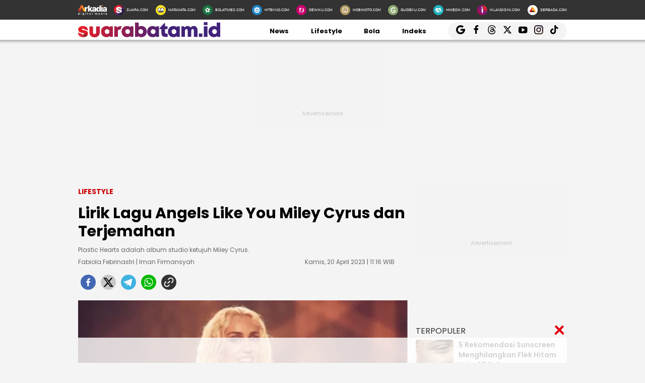

--- FILE ---
content_type: text/html; charset=UTF-8
request_url: https://batam.suara.com/read/2023/04/20/111626/lirik-lagu-angels-like-you-miley-cyrus-dan-terjemahan
body_size: 20167
content:
<!DOCTYPE html>
<html lang="id-ID" itemscope="itemscope" itemtype="https://schema.org/WebPage">
<head>
<title>Lirik Lagu Angels Like You  Miley Cyrus dan Terjemahan</title>
<link rel="dns-prefetch" href="//assets.suara.com" />
<link rel="dns-prefetch" href="//media.suara.com" />
<link rel="dns-prefetch" href="//batam.suara.com" />
<link rel="preload" href="https://assets.suara.com/regional2022/desktop/css/main.min.css" as="style">
<link rel="preload" href="https://media.suara.com/pictures/653x366/2023/01/19/74653-potret-miley-cyrus-instagrammileycyrus.jpg" as="image">
<meta http-equiv="Content-Type" content="text/html; charset=UTF-8" />
<meta name="description" content="Plastic Hearts adalah album studio ketujuh Miley Cyrus."/>
<meta name="keywords" content="lirik, lagu, miley cyrus" />
<meta name="viewport" content="width=device-width, initial-scale=1">
<meta name="google-site-verification" content="xgzlpTB4aNO3Ni2ORbt0wUhTYGUXYWJhNQcfVW9Ojd0" />
<meta name="googlebot-news" content="index,follow" />
<meta name="googlebot" content="index,follow" />
<meta name="robots" content="index,follow">
<meta name="robots" content="max-image-preview:large">
<meta name="language" content="id" />
<meta name="geo.country" content="id" />
<meta http-equiv="content-language" content="In-Id" />
<meta name="geo.placename" content="Indonesia" />
<meta name="theme-color" content="#ff0000">
<meta property="fb:app_id" content="2356297901305750"/>
<meta property="fb:pages" content="636794109715023" />
<meta property="og:title" content="Lirik Lagu Angels Like You  Miley Cyrus dan Terjemahan" >
<meta property="og:description" content="Plastic Hearts adalah album studio ketujuh Miley Cyrus." >
<meta property="og:type" content="article" />
<meta property="og:url" content="https://batam.suara.com/read/2023/04/20/111626/lirik-lagu-angels-like-you-miley-cyrus-dan-terjemahan" >
<meta property="og:image" content="https://media.suara.com/pictures/970x544/2023/01/19/74653-potret-miley-cyrus-instagrammileycyrus.jpg" >
<meta property="og:image:type" content="image/jpeg">
<meta property="og:image:width" content="970">
<meta property="og:image:height" content="544">
<meta property="og:site_name" content="Suarabatam.id" >
<meta name="twitter:card" content="summary_large_image" />
<meta name="twitter:site" content="Suarabatam.id" />
<meta name="twitter:title" content="Lirik Lagu Angels Like You  Miley Cyrus dan Terjemahan">
<meta name="twitter:description" content="Plastic Hearts adalah album studio ketujuh Miley Cyrus.">
<meta name="twitter:image" content="https://media.suara.com/pictures/970x544/2023/01/19/74653-potret-miley-cyrus-instagrammileycyrus.jpg">
<meta name="twitter:image:src" content="https://media.suara.com/pictures/970x544/2023/01/19/74653-potret-miley-cyrus-instagrammileycyrus.jpg">
<meta name="apple-itunes-app" content="app-id=6748061130, app-argument=https://batam.suara.com/read/2023/04/20/111626/lirik-lagu-angels-like-you-miley-cyrus-dan-terjemahan">
<link rel="image_src" href="https://media.suara.com/pictures/970x544/2023/01/19/74653-potret-miley-cyrus-instagrammileycyrus.jpg" />
<link rel="canonical" href="https://batam.suara.com/read/2023/04/20/111626/lirik-lagu-angels-like-you-miley-cyrus-dan-terjemahan" />
<!-- Favicon -->
<link rel="shortcut icon" href="https://assets.suara.com/regional2022/desktop/images/../../general/favicon2.ico/favicon.ico" type="image/x-icon" />
<link rel="apple-touch-icon" sizes="57x57" href="https://assets.suara.com/regional2022/desktop/images/../../general/favicon2.ico/apple-icon-57x57.png">
<link rel="apple-touch-icon" sizes="60x60" href="https://assets.suara.com/regional2022/desktop/images/../../general/favicon2.ico/apple-icon-60x60.png">
<link rel="apple-touch-icon" sizes="72x72" href="https://assets.suara.com/regional2022/desktop/images/../../general/favicon2.ico/apple-icon-72x72.png">
<link rel="apple-touch-icon" sizes="76x76" href="https://assets.suara.com/regional2022/desktop/images/../../general/favicon2.ico/apple-icon-76x76.png">
<link rel="apple-touch-icon" sizes="114x114" href="https://assets.suara.com/regional2022/desktop/images/../../general/favicon2.ico/apple-icon-114x114.png">
<link rel="apple-touch-icon" sizes="120x120" href="https://assets.suara.com/regional2022/desktop/images/../../general/favicon2.ico/apple-icon-120x120.png">
<link rel="apple-touch-icon" sizes="144x144" href="https://assets.suara.com/regional2022/desktop/images/../../general/favicon2.ico/apple-icon-144x144.png">
<link rel="apple-touch-icon" sizes="152x152" href="https://assets.suara.com/regional2022/desktop/images/../../general/favicon2.ico/apple-icon-152x152.png">
<link rel="apple-touch-icon" sizes="180x180" href="https://assets.suara.com/regional2022/desktop/images/../../general/favicon2.ico/apple-icon-180x180.png">
<link rel="icon" type="image/png" href="https://assets.suara.com/regional2022/desktop/images/../../general/favicon2.ico/favicon-16x16.png" sizes="16x16">
<link rel="icon" type="image/png" href="https://assets.suara.com/regional2022/desktop/images/../../general/favicon2.ico/favicon-32x32.png" sizes="32x32">
<link rel="icon" type="image/png" href="https://assets.suara.com/regional2022/desktop/images/../../general/favicon2.ico/favicon-96x96.png" sizes="96x96">
<link rel="icon" type="image/png" href="https://assets.suara.com/regional2022/desktop/images/../../general/favicon2.ico/android-icon-192x192.png" sizes="192x192">


<script type="application/ld+json">
    {
      "@context": "https://schema.org",
      "@type": "NewsMediaOrganization",
      "name": "Suarabatam.id",
      "url": "https://batam.suara.com/",
      "logo": "https://assets.suara.com/regional2022/desktop/images/../../general/logo-batam.png"
    }
</script>

<script type="application/ld+json">
    {
      "@context": "https://schema.org",
      "@type": "NewsArticle",
      "headline": "Lirik Lagu Angels Like You  Miley Cyrus dan Terjemahan",
      "image": {
          "@type": "ImageObject",
          "url":"https://media.suara.com/pictures/970x544/2023/01/19/74653-potret-miley-cyrus-instagrammileycyrus.jpg"
        },
      "datePublished":"2023-04-20T11:16:26+07:00",
      "dateModified":"2023-04-20T11:16:26+07:00",
      "author": [{
        "@type":"Person",
        "name":"Fabiola Febrinastri",
        "url":"https://www.suara.com/author/64/fabiola-febrinastri"
        },{
          "@type": "Person",
          "name": "Iman Firmansyah"
      }],
      "publisher":
      {
        "@type": "NewsMediaOrganization",
        "name": "Suarabatam.id",
        "url": "https://batam.suara.com/"
      }
    }
</script>
<script type="application/ld+json">
{
    "@context": "https://schema.org",
    "@type": "BreadcrumbList",
    "itemListElement": [
        {
            "@type": "ListItem",
            "position": 1,
            "name": "lifestyle",
            "item": "https://batam.suara.com/lifestyle"
        }                ,{
            "@type":"ListItem",
            "position":2,
            "name":"lagu"
        }    ]
}
</script>

<link rel="stylesheet" type="text/css" href="https://fonts.googleapis.com/css?family=Poppins:400,600,700&display=swap" />
<link rel="stylesheet" type="text/css" href="https://fonts.googleapis.com/css2?family=Lato:wght@300;400;700;900&display=swap">
<link rel="stylesheet" type="text/css" href="https://assets.suara.com/regional2022/desktop/css/main.min.css" />
<style type="text/css">
.placeholder_center,.placeholder_leaderboard,.placeholder_r1,.placeholder_r2,.placeholder_r3,.placeholder_belt{width:970px;min-height:250px;justify-content:center;align-items:center;text-align:center;position:relative;z-index:3;display:grid}.placeholder_r1,.placeholder_r2,.placeholder_r3{width:300px;margin-bottom:10px}.placeholder_r1{min-height:600px}.placeholder_r2{min-height:250px}.placeholder_r3{min-height:100px}.placeholder_center{width:336px;min-height:280px;margin-bottom:10px}.placeholder_read_body{min-width:300px;max-width:100%;min-height:250px;margin-bottom:10px;justify-content:center;align-items:center;text-align:center;position:relative;z-index:3;display:grid}.placeholder_center:before,.placeholder_leaderboard:before,.placeholder_r1:before,.placeholder_r2:before,.placeholder_r3:before,.placeholder_read_body:before,.placeholder_belt:before{background-color:#f2f2f2;background-position:center;content:"Advertisement";position:absolute;z-index:-1;left:0;top:0;font-size:11px;line-height:1;color:#999;width:100%;height:94%;display:flex;align-items:center;justify-content:center;opacity:.5;background-size:150px}.placeholder_leaderboard:before{height:100%}.list-item-y-img-retangle .item .box .description h3{font-size:14px;font-weight:400;margin:4px 0;color:#868585;-webkit-line-clamp:2;display:-webkit-box;-webkit-box-orient:vertical;overflow:hidden;padding:0 5px 0 10px}.text-head,.text-head-side{text-transform:uppercase}.detail-content img{max-width:100%;height:auto}.detail-content iframe{max-width:100%}.detail-content a,.detail-content p a,.top-detail ul li:first-child a{color:#c00}.info h2,.headline-middle-content-y .headline-x .description span,.item .box .description span.date,.date-list-item-y,.list-item-y-img-retangle .item .box .description h3{color:#666 !important;}.text-tag{color:#c00;}.sticky-ads{z-index:3;}.dailymotion-widget{min-height:368px;}.wrap-pagination .pagination-custom li{list-style:none;}.displaynone{display:none;}.gliaplayer-container{min-height:370px;}.source_url{background-color:#ebebeb;border-radius:10px;padding:10px;text-align:center;font-size:16px;}.source_url a{color:#8f4956;font-weight:bold;}#player-video{margin-bottom:10px}.placeholder_belt{width:655px;min-height:100px;margin-bottom:10px}#desktop-regional-native-1{min-height:300px !important;}#desktop-regional-native-2{min-height:440px !important;}.img-cover img{max-width:100%;height:auto;margin-bottom:0;display:flex}#recWidgetRecommendation{margin-bottom:20px;min-height:410px}#recWidgetRecommendation .jxrwgt-ctr-cl{justify-content:normal;background:0 0!important;justify-content:space-between!important}#recWidgetRecommendation .jxrwgt-itm-title-cl{font-weight:600;font-family:Poppins;margin-bottom:10px;font-size:14px;-webkit-line-clamp:4;display:-webkit-box;-webkit-box-orient:vertical;overflow:hidden}#recWidgetRecommendation .jxrwgt-itm-timg-cl{width:100%;height:auto}.foot-info ul li:nth-child(3) a:first-child{margin-right:5px;margin-top:5px}nav .nav-menu-top .logo a img{height:30px}.wrap-ads-bottom-sticky{position:fixed;bottom:0;z-index:6}.wrap-ads-bottom-sticky .bottom-ads{position:relative;height:auto;display:flex;justify-content:center}.bottom-ads{width:970px;min-height:50px;background:hsla(0,0%,100%,.8)}.wrap-ads-bottom-sticky i.icon-svg{top:-25px}.modal{position:fixed;padding-top:100px;left:0;top:0;width:100%;height:100%;overflow:auto;background-color:rgba(0,0,0,.4);z-index:100;display:none}.modal-content{margin:auto;border:0 solid #888;width:850px;height:550px}#closelogin{background-color:#555;color:#fff;text-transform:lowercase;font-size:22px;padding:0 10px 10px}
@keyframes slideUp{from{transform:translateY(100%);opacity:0}to{transform:translateY(0);opacity:1}}#soft-ask{position:fixed;bottom:0;left:0;right:0;z-index:9999;background-color:#fff;display:none;align-items:flex-start;gap:16px;padding:20px;border-top:1px solid #e5e5e5;box-shadow:0 -4px 20px rgba(0,0,0,.08);animation:.5s ease-out forwards slideUp}.banner-icon{color:#007bff;flex-shrink:0}.banner-content p{margin-top:0;margin-bottom:16px;font-size:1rem;font-weight:500;line-height:1.5;color:#1c1e21}.banner-buttons{display:flex;gap:12px}#soft-ask button{width:100%;padding:12px;border:none;border-radius:10px;font-size:.95rem;font-weight:700;cursor:pointer;transition:background-color .2s,transform .1s}#soft-ask button:active{transform:scale(.97)}#allow-btn{background-color:#007bff;color:#fff}#allow-btn:hover{background-color:#0056b3}#deny-btn{background-color:#e4e6eb}#deny-btn:hover{background-color:#d8dade}
@media screen and (min-width: 768px) {
    #soft-ask{bottom:24px;left:50%;transform:translateX(-50%);right:auto;width:100%;max-width:500px;border-radius:16px;border:none}.banner-content{display:flex;align-items:center;width:100%;gap:16px}.banner-content p{margin-bottom:0;flex-grow:1}.banner-buttons{flex-shrink:0;width:auto}#soft-ask button{width:auto;padding:10px 20px}
}
</style>
<link rel="amphtml" href="https://batam.suara.com/amp/read/2023/04/20/111626/lirik-lagu-angels-like-you-miley-cyrus-dan-terjemahan" data-component-name="amp:html:link">
<style type="text/css">
figure.image{position:relative;margin:auto}.tombol-link{position:absolute;left:50%;transform:translate(-50%,-50%);bottom:-10px;display:block;width:653px;height:85px;background:url(https://assets.suara.com/microsite/ads/banner_shopee_653x85.png) center center/cover no-repeat;z-index:9;text-indent:-9999px}.detail-content p.baca-juga-new a{color:#c00}.komen{color:#b30000;font-weight:700;font-size:20px}.komentext,.komenuser{font-size:14px;padding:0 20px}.komenite{font-size:15px;padding:0 20px 20px;text-align:center;color:#000}.social-follow-strip{display:flex;align-items:center;justify-content:center;padding:10px 15px;background-color:#ebebeb;border-radius:50px;font-family:-apple-system,BlinkMacSystemFont,"Segoe UI",Roboto,Helvetica,Arial,sans-serif;margin:16px auto;max-width:95%;width:fit-content}.follow-text{margin:0 12px 0 0;font-size:15px;color:#333}.follow-link{display:inline-flex;align-items:center;justify-content:center;width:32px;height:32px;border-radius:50%;text-decoration:none;color:#fff;margin:0 4px;transition:transform .2s ease-in-out,box-shadow .2s}.follow-link:hover{transform:scale(1.1);box-shadow:0 4px 10px rgba(0,0,0,.15)}.follow-link.whatsapp{background-color:#25d366}.follow-link.google-news{background-color:#fff}@media (max-width:480px){.follow-text{font-size:13px}}.detail-content iframe{margin:0 auto;}.kesimpulan .title::after,.kesimpulan::after,.ten-second .title::after,.ten-second::after{content:"";height:3px;opacity:.6}.kesimpulan .title::after,.kesimpulan ul li::before,.kesimpulan::after,.ten-second .title::after,.ten-second ul li::before,.ten-second::after{background:linear-gradient(to right,#ed1c24,#41227a)}.kesimpulan,.ten-second{margin:30px 0;padding:10px 15px 18px;background-color:#f9f9f9;border-radius:6px;font-family:sans-serif;position:relative}.kesimpulan::after,.ten-second::after{display:block;margin-top:15px;border-radius:2px}.kesimpulan .title,.ten-second .title{display:flex;align-items:center;font-weight:700;font-size:18px;margin-bottom:15px}.kesimpulan .title::after,.ten-second .title::after{flex:1;margin-left:10px}.kesimpulan ul,.ten-second ul{list-style:none;padding-left:0;margin:0}.kesimpulan ul li,.ten-second ul li{position:relative;padding-left:1.5em;margin-bottom:8px;line-height:1.6;list-style:none}.kesimpulan ul li::before,.ten-second ul li::before{content:"•";position:absolute;left:0;top:0;-webkit-background-clip:text;-webkit-text-fill-color:transparent;font-weight:700;font-size:38px;line-height:.7}.kesimpulan a,.ten-second a{color:#c00;text-decoration:none}.kesimpulan a:hover,.ten-second a:hover{text-decoration:underline}.detail-content table{width:100%;margin:20px auto;border-collapse:collapse;font-family:-apple-system,BlinkMacSystemFont,"Segoe UI",Roboto,Oxygen,Ubuntu,Cantarell,"Open Sans","Helvetica Neue",sans-serif;color:#333;background-color:#fff;border-radius:12px;box-shadow:0 4px 12px rgba(0,0,0,.05);overflow:hidden}.detail-content table td{padding:14px 24px;border-bottom:1px solid #eee;font-size:15px;line-height:1.4;vertical-align:middle}.detail-content table tr:nth-last-child(2) td{border-bottom:none}.detail-content table tr:last-of-type td{padding-top:20px;padding-bottom:20px;font-size:17px;font-weight:700;border-top:2px solid #eee;background-color:#f9f9f9;color:#333}.detail-content table td:first-child{text-align:left;padding-right:10px}.detail-content table td:last-child{text-align:right;white-space:nowrap;min-width:100px}
</style>

                                                    
<script>
  dataLayer = [{
    'articleContentId': '1737914',
    'articleTitle': 'Lirik Lagu Angels Like You  Miley Cyrus dan Terjemahan',
    'articleDate': '2023-04-20T11:16:26',
    'articleEditor': 'Fabiola Febrinastri',
    'articleEditorId': '64',
    'articleReporter': 'Iman Firmansyah',
    'articleReporterId': '303',
    'articleContributor': '',
    'articleContributorId': '0',
    'articleCategory': 'lifestyle',
    'articleSubcategory': '',
    'articleSource': 'batam.suara.com',
    'articlePage': 'read',
    'articleUserAgent': 'desktop',
    'articleFlag': '',
    'articleKeyword': 'lirik, lagu, miley cyrus',
    'articleTopic': 'lagu',
    'articleSubtopic': '',
    'articleTotalParagraph': 90,
    'articleTotalKata': 644,
    'articleTotalPages': 6  }];
</script>
<!-- Google Tag Manager -->
<script>(function(w,d,s,l,i){w[l]=w[l]||[];w[l].push({'gtm.start':
new Date().getTime(),event:'gtm.js'});var f=d.getElementsByTagName(s)[0],
j=d.createElement(s),dl=l!='dataLayer'?'&l='+l:'';j.async=true;j.src=
'https://www.googletagmanager.com/gtm.js?id='+i+dl;f.parentNode.insertBefore(j,f);
})(window,document,'script','dataLayer','GTM-T7XJLSD');</script>
<!-- End Google Tag Manager -->

				
									<script async="true" src="https://securepubads.g.doubleclick.net/tag/js/gpt.js"></script>
<script type="text/javascript">
    var googletag = googletag || {};
    googletag.cmd = googletag.cmd || [];
    var REFRESH_KEY='refresh';
    var REFRESH_VALUE='true';

    googletag.cmd.push(function() {
                                    
                
                var slot_ADdfpLeaderboard = googletag.defineSlot('/148558260/SuaraDesktop', [[728,90],[970,90],[970,250],[360,100],[360,150],[384,100],[393,100]], 'div-ad-leaderboard');
                slot_ADdfpLeaderboard.setTargeting('pos',['leaderboard']);
                slot_ADdfpLeaderboard.setTargeting('page',['article']);
                                                                                                            slot_ADdfpLeaderboard.setTargeting('section',['batam']);
                    slot_ADdfpLeaderboard.setTargeting('subsection',['root']);
                                                                    slot_ADdfpLeaderboard.setTargeting('type',['regional']);
                                slot_ADdfpLeaderboard.addService(googletag.pubads());
            
                                    
                
                var slot_ADdfpCenterBelt = googletag.defineSlot('/148558260/SuaraDesktop', [[653,100],[320,100],[320,50]], 'div-ad-center_belt');
                slot_ADdfpCenterBelt.setTargeting('pos',['center_belt']);
                slot_ADdfpCenterBelt.setTargeting('page',['article']);
                                                                                                            slot_ADdfpCenterBelt.setTargeting('section',['batam']);
                    slot_ADdfpCenterBelt.setTargeting('subsection',['root']);
                                                                    slot_ADdfpCenterBelt.setTargeting('type',['regional']);
                                slot_ADdfpCenterBelt.addService(googletag.pubads());
            
                                    
                
                var slot_ADdfpRight1 = googletag.defineSlot('/148558260/SuaraDesktop', [[300,250],[300,600],[300,450],[300,480],[160,600]], 'div-ad-right_1');
                slot_ADdfpRight1.setTargeting('pos',['right_1']);
                slot_ADdfpRight1.setTargeting('page',['article']);
                                                                                                            slot_ADdfpRight1.setTargeting('section',['batam']);
                    slot_ADdfpRight1.setTargeting('subsection',['root']);
                                                                    slot_ADdfpRight1.setTargeting('type',['regional']);
                                slot_ADdfpRight1.addService(googletag.pubads());
            
                                    
                
                var slot_ADdfpRight2 = googletag.defineSlot('/148558260/SuaraDesktop', [[300,250],[300,600],[300,450],[300,480],[160,600]], 'div-ad-right_2');
                slot_ADdfpRight2.setTargeting('pos',['right_2']);
                slot_ADdfpRight2.setTargeting('page',['article']);
                                                                                                            slot_ADdfpRight2.setTargeting('section',['batam']);
                    slot_ADdfpRight2.setTargeting('subsection',['root']);
                                                                    slot_ADdfpRight2.setTargeting('type',['regional']);
                                slot_ADdfpRight2.addService(googletag.pubads());
            
                                    
                
                var slot_ADdfpRight3 = googletag.defineSlot('/148558260/SuaraDesktop', [[300,250],[300,600],[300,450],[300,480],[160,600]], 'div-ad-right_3');
                slot_ADdfpRight3.setTargeting('pos',['right_3']);
                slot_ADdfpRight3.setTargeting('page',['article']);
                                                                                                            slot_ADdfpRight3.setTargeting('section',['batam']);
                    slot_ADdfpRight3.setTargeting('subsection',['root']);
                                                                    slot_ADdfpRight3.setTargeting('type',['regional']);
                                slot_ADdfpRight3.addService(googletag.pubads());
            
                                    
                
                var slot_ADdfpBottom = googletag.defineSlot('/148558260/SuaraDesktop', [[970,50],[970,90],[728,90],[1,1]], 'div-ad-bottom');
                slot_ADdfpBottom.setTargeting('pos',['bottom']);
                slot_ADdfpBottom.setTargeting('page',['article']);
                                                                                                            slot_ADdfpBottom.setTargeting('section',['batam']);
                    slot_ADdfpBottom.setTargeting('subsection',['root']);
                                                                    slot_ADdfpBottom.setTargeting('type',['regional']);
                                slot_ADdfpBottom.addService(googletag.pubads());
            
                                    
                
                var slot_ADdfpSkinRight = googletag.defineSlot('/148558260/SuaraDesktop', [[160,600],[1,1]], 'div-ad-skin_right');
                slot_ADdfpSkinRight.setTargeting('pos',['skin_right']);
                slot_ADdfpSkinRight.setTargeting('page',['article']);
                                                                                                            slot_ADdfpSkinRight.setTargeting('section',['batam']);
                    slot_ADdfpSkinRight.setTargeting('subsection',['root']);
                                                    slot_ADdfpSkinRight.setTargeting(REFRESH_KEY,REFRESH_VALUE);
                                                    slot_ADdfpSkinRight.setTargeting('type',['regional']);
                                slot_ADdfpSkinRight.addService(googletag.pubads());
            
                                    
                
                var slot_ADdfpSkinLeft = googletag.defineSlot('/148558260/SuaraDesktop', [[160,600],[1,1]], 'div-ad-skin_left');
                slot_ADdfpSkinLeft.setTargeting('pos',['skin_left']);
                slot_ADdfpSkinLeft.setTargeting('page',['article']);
                                                                                                            slot_ADdfpSkinLeft.setTargeting('section',['batam']);
                    slot_ADdfpSkinLeft.setTargeting('subsection',['root']);
                                                    slot_ADdfpSkinLeft.setTargeting(REFRESH_KEY,REFRESH_VALUE);
                                                    slot_ADdfpSkinLeft.setTargeting('type',['regional']);
                                slot_ADdfpSkinLeft.addService(googletag.pubads());
            
                                    
                
                var slot_ADdfpReadBody1 = googletag.defineSlot('/148558260/SuaraDesktop', [[300,250],[336,280],[653,280],[653,250],[653,100],[1,1]], 'div-ad-read_body_1');
                slot_ADdfpReadBody1.setTargeting('pos',['read_body_1']);
                slot_ADdfpReadBody1.setTargeting('page',['article']);
                                                                                                            slot_ADdfpReadBody1.setTargeting('section',['batam']);
                    slot_ADdfpReadBody1.setTargeting('subsection',['root']);
                                                                    slot_ADdfpReadBody1.setTargeting('type',['regional']);
                                slot_ADdfpReadBody1.addService(googletag.pubads());
            
                                    
                
                var slot_ADdfpReadBody2 = googletag.defineSlot('/148558260/SuaraDesktop', [[300,250],[336,280],[653,280],[653,250],[653,100],[1,1]], 'div-ad-read_body_2');
                slot_ADdfpReadBody2.setTargeting('pos',['read_body_2']);
                slot_ADdfpReadBody2.setTargeting('page',['article']);
                                                                                                            slot_ADdfpReadBody2.setTargeting('section',['batam']);
                    slot_ADdfpReadBody2.setTargeting('subsection',['root']);
                                                                    slot_ADdfpReadBody2.setTargeting('type',['regional']);
                                slot_ADdfpReadBody2.addService(googletag.pubads());
            
                                    
                
                var slot_ADdfpReadBody3 = googletag.defineSlot('/148558260/SuaraDesktop', [[300,250],[336,280],[653,280],[653,250],[653,100],[1,1]], 'div-ad-read_body_3');
                slot_ADdfpReadBody3.setTargeting('pos',['read_body_3']);
                slot_ADdfpReadBody3.setTargeting('page',['article']);
                                                                                                            slot_ADdfpReadBody3.setTargeting('section',['batam']);
                    slot_ADdfpReadBody3.setTargeting('subsection',['root']);
                                                                    slot_ADdfpReadBody3.setTargeting('type',['regional']);
                                slot_ADdfpReadBody3.addService(googletag.pubads());
            
                                    
                
                var slot_ADdfpReadBody4 = googletag.defineSlot('/148558260/SuaraDesktop', [[300,250],[336,280],[653,280],[653,250],[653,100],[1,1]], 'div-ad-read_body_4');
                slot_ADdfpReadBody4.setTargeting('pos',['read_body_4']);
                slot_ADdfpReadBody4.setTargeting('page',['article']);
                                                                                                            slot_ADdfpReadBody4.setTargeting('section',['batam']);
                    slot_ADdfpReadBody4.setTargeting('subsection',['root']);
                                                                    slot_ADdfpReadBody4.setTargeting('type',['regional']);
                                slot_ADdfpReadBody4.addService(googletag.pubads());
            
                
        var SECOND = 30;
        googletag.pubads().addEventListener('impressionViewable',function(event) {
            var slot=event.slot;
            if(slot.getTargeting(REFRESH_KEY).indexOf(REFRESH_VALUE)>-1) {
              setTimeout(function() {
                googletag.pubads().refresh([slot]);
              }, SECOND*1000);
            }
        });

        googletag.pubads().enableSingleRequest();
        googletag.pubads().collapseEmptyDivs();
        googletag.enableServices();
        googletag.pubads().addEventListener('slotRenderEnded', function(event) {
            var el_id = document.getElementById(event.slot.getSlotElementId());
            if(el_id !== null){
                var ad_type = el_id.getAttribute('data-ad-type');
            }else{
                var ad_type = 'empty';
            }

            switch(ad_type) {
                case 'desktop_headline_1' :
                    if(!event.isEmpty){
                      document.getElementsByClassName('headlineWs-2')[0].remove();
                      el_id.parentNode.style.display = 'block';
                    }else{
                      el_id.parentNode.remove();
                    }
                break;
                case 'desktop_headline_2' :
                    if(!event.isEmpty){
                      document.getElementsByClassName('headlineWs-4')[0].remove();
                      el_id.parentNode.style.display = 'block';
                    }else{
                      el_id.parentNode.remove();
                    }
                break;
            }
        }); 
});
</script><!-- interstitial -->
<script>
  window.googletag = window.googletag || {cmd: []};
  var interstitialSlot, staticSlot;
  googletag.cmd.push(function() {
    interstitialSlot = googletag.defineOutOfPageSlot(
        '/148558260/Suara_Interstitial',
        googletag.enums.OutOfPageFormat.INTERSTITIAL);
    if (interstitialSlot) {
      interstitialSlot.addService(googletag.pubads());
      googletag.pubads().addEventListener('slotOnload', function(event) {
        if (interstitialSlot === event.slot) {
        }
      });
    }
    googletag.enableServices();
  });
    
  googletag.cmd.push(function() {
    setTimeout(function() {
      if (staticSlot !== undefined) googletag.display(staticSlot);
    }, 3000)
  });
</script>
<!-- interstitial end -->  
<!-- Ad blocking recovery -->
<script async src="https://fundingchoicesmessages.google.com/i/pub-1162914702293920?ers=1" nonce="Xpayz6iPn09nZ9ygb3jw3A"></script><script nonce="Xpayz6iPn09nZ9ygb3jw3A">(function() {function signalGooglefcPresent() {if (!window.frames['googlefcPresent']) {if (document.body) {const iframe = document.createElement('iframe'); iframe.style = 'width: 0; height: 0; border: none; z-index: -1000; left: -1000px; top: -1000px;'; iframe.style.display = 'none'; iframe.name = 'googlefcPresent'; document.body.appendChild(iframe);} else {setTimeout(signalGooglefcPresent, 0);}}}signalGooglefcPresent();})();</script>
<!-- End Ad blocking recovery -->


<script>
function getCookie(name, defaultVal) {
    var name = name + '=';
    var cookies = decodeURIComponent(document.cookie).split(';');
    for (var i = 0; i < cookies.length; i++) {
        var c = cookies[i];
        while (c.charAt(0) == ' ') {
            c = c.substring(1);
        }
        if (c.indexOf(name) == 0) {
            return c.substring(name.length, c.length);
        }
    }
    return defaultVal;
}
window.getUid2AdvertisingToken = async () => {
    var id;
    if (typeof window.jxGetUid2 == 'function') {
        id = await window.jxGetUid2();
    } else {
        id = getCookie('__uid2_advertising_token', null);
    }
    return id;
}
</script></head>
<body>
<nav class="navbar">
    <!-- List Other Portal -->
<div class="list-other-portal">
    <div class="wrap">
        <ul class="other-portal">
            <li>
                <a href="https://arkadiacorp.com/" target="_blank">
                    <img src="https://assets.suara.com/regional2022/desktop/images/icons-other-portal/arkadia.png" alt="Arkadia Group"
                    width="65px" height="23px"/>
                </a>
            </li>
            <li>
                <a href="https://www.suara.com" target="_blank">
                    <img src="https://assets.suara.com/regional2022/desktop/images/icons-other-portal/suara.png" alt="Arkadia Group"
                    width="25px" height="25px" />
                    <span>
                        SUARA.COM
                    </span>
                </a>
            </li>
            <li>
                <a href="https://www.matamata.com" target="_blank">
                    <img src="https://assets.suara.com/regional2022/desktop/images/icons-other-portal/mata-mata.png" alt="Arkadia Group"
                    width="25px" height="25px" />
                    <span>
                        MATAMATA.COM
                    </span>
                </a>
            </li>
            <li>
                <a href="https://www.bolatimes.com" target="_blank">
                    <img src="https://assets.suara.com/regional2022/desktop/images/icons-other-portal/bolatimes.png" alt="Arkadia Group"
                    width="25px" height="25px" />
                    <span>
                        BOLATIMES.COM
                    </span>
                </a>
            </li>
            <li>
                <a href="https://www.hitekno.com" target="_blank">
                    <img src="https://assets.suara.com/regional2022/desktop/images/icons-other-portal/hitekno.png" alt="Arkadia Group"
                    width="25px" height="25px" />
                    <span>
                        HITEKNO.COM
                    </span>
                </a>
            </li>
            <li>
                <a href="https://www.dewiku.com" target="_blank">
                    <img src="https://assets.suara.com/regional2022/desktop/images/icons-other-portal/dewiku.png" alt="Arkadia Group"
                    width="25px" height="25px" />
                    <span>
                        DEWIKU.COM
                    </span>
                </a>
            </li>
            <li>
                <a href="https://www.mobimoto.com" target="_blank">
                    <img src="https://assets.suara.com/regional2022/desktop/images/icons-other-portal/mobimoto.png" alt="Arkadia Group"
                    width="25px" height="25px" />
                    <span>
                        MOBIMOTO.COM
                    </span>
                </a>
            </li>
            <li>
                <a href="https://www.guideku.com/" target="_blank">
                    <img src="https://assets.suara.com/regional2022/desktop/images/icons-other-portal/guideku.png" alt="Arkadia Group"
                    width="25px" height="25px" />
                    <span>
                        GUIDEKU.COM
                    </span>
                </a>
            </li>
            <li>
                <a href="https://www.himedik.com/" target="_blank">
                    <img src="https://assets.suara.com/regional2022/desktop/images/icons-other-portal/himedik.png" alt="Arkadia Group"
                    width="25px" height="25px" />
                    <span>
                        HIMEDIK.COM
                    </span>
                </a>
            </li>
            <li>
                <a href="https://www.iklandisini.com/" target="_blank">
                    <img src="https://assets.suara.com/regional2022/desktop/images/icons-other-portal/iklandisini.png" alt="Arkadia Group"
                    width="25px" height="25px" />
                    <span>
                        IKLANDISINI.COM
                    </span>
                </a>
            </li>
            <li>
                <a href="#">
                    <img src="https://assets.suara.com/regional2022/desktop/images/icons-other-portal/serbada.png" alt="Arkadia Group"
                    width="25px" height="25px" />
                    <span>
                        SERBADA.COM
                    </span>
                </a>
            </li>
        </ul>
    </div>
</div>
    <!-- End List Other Portal -->
    <!-- Nav Menu Top  -->
<div class="nav-menu-top">
    <div class="wrap">
        <ul>
            <li>
            <div class="logo">
                <a href="https://batam.suara.com/" aria-label="Suarabatam.id" title="Suarabatam.id">
                    <img src="https://assets.suara.com/regional2022/desktop/images/../../general/logo-batam.svg" alt="Suarabatam.id" width="200" height="35" />
                </a>
            </div>
            </li>
                                    <li>
                <a href="https://batam.suara.com/news">
                    News                </a>
            </li>
                                    <li>
                <a href="https://batam.suara.com/lifestyle">
                    Lifestyle                </a>
            </li>
                                    <li>
                <a href="https://batam.suara.com/bola">
                    Bola                </a>
            </li>
                                    <li>
                <a href="https://batam.suara.com/indeks">
                    Indeks
                </a>
            </li>
            
            <li>
                <div class="auth">

                    <a href="https://news.google.com/publications/CAAqBwgKMOmqjQswzaOfAw?ceid=ID:id&oc=3" class="social-icon" target="_blank" rel="noopener">
                        <img src="https://assets.suara.com/regional2022/desktop/images/icons/google.svg" alt="logo google"
                        width="18" height="18" />
                    </a>
                    <a href="https://www.facebook.com/suaradotcom" class="social-icon" target="_blank" rel="noopener">
                        <img src="https://assets.suara.com/regional2022/desktop/images/icons/fb.svg" alt="logo facebook"
                        width="18" height="18" />
                    </a>
                    <a href="https://www.threads.net/@suaradotcom" class="social-icon" target="_blank" rel="noopener">
                        <img src="https://assets.suara.com/regional2022/desktop/images/icons/thread.svg" alt="logo thread"
                        width="18" height="18" />
                    </a>
                    <a href="https://www.twitter.com/suaradotcom" class="social-icon" target="_blank" rel="noopener">
                        <img src="https://assets.suara.com/regional2022/desktop/images/icons/x.svg" alt="logo twitter"
                        width="18" height="18" />
                    </a>
                    <a href="https://www.youtube.com/user/suaradotcom" class="social-icon" target="_blank" rel="noopener">
                        <img src="https://assets.suara.com/regional2022/desktop/images/icons/yt.svg" alt="logo youtube"
                        width="18" height="18" />
                    </a>
                    <a href="https://www.instagram.com/suaradotcom" class="social-icon" target="_blank" rel="noopener">
                        <img src="https://assets.suara.com/regional2022/desktop/images/icons/ig.svg" alt="logo instagram"
                        width="18" height="18" />
                    </a>
                    <a href="https://www.tiktok.com/@suaradotcom" class="social-icon" target="_blank" rel="noopener">
                        <img src="https://assets.suara.com/regional2022/desktop/images/icons/tiktok.svg" alt="logo tiktok" width="18" height="18">
                    </a>

                </div>
            </li>
        </ul>
    </div>
</div>
    <!-- End Nav Menu Top  -->
</nav>

<div class="distance-top"></div>
<div class="wrap">
<!-- skin ad left -->
<div class="sticky-ads left">
    <div class="wrap-ads">
 
     
		<div id="div-ad-skin_left" data-ad-type="desktop_skin_left" class="skin-left1 suara-alert" >
	<script type='text/javascript'>
		googletag.cmd.push(function() { googletag.display('div-ad-skin_left'); });
	</script>
	<span class="close skin-close fa fa-times" style="display:none;"></span>	</div> 
 
    </div>
</div><!-- skin ad right -->
<div class="sticky-ads right">
    <div class="wrap-ads">
 
     
		<div id="div-ad-skin_right" data-ad-type="desktop_skin_right" class="skin-right1 suara-alert" >
	<script type='text/javascript'>
		googletag.cmd.push(function() { googletag.display('div-ad-skin_right'); });
	</script>
	<span class="close skin-close fa fa-times" style="display:none;"></span>	</div> 
 
    </div>
</div><div class="wrap-ads-leaderboard">
    <div class="ads-leaderboard placeholder_leaderboard">
        
		<div id="div-ad-leaderboard" data-ad-type="desktop_leaderboard" class="widget-ads4" >
	<script type='text/javascript'>
		googletag.cmd.push(function() { googletag.display('div-ad-leaderboard'); });
	</script>
		</div> 
    </div>
</div>


<!-- Wrap -->
<div class="wrap">

    <!-- Base Content  -->
    <div class="base-content" id="content">

        <!-- Content -->
        <div class="content">
            
            <!-- Top  -->
            <div class="top-detail">
                <ul>
                    <li>
                        <a href="https://batam.suara.com/lifestyle" class="active">
                            Lifestyle                        </a>
                    </li>
                </ul>
            </div>
            <!-- End Top  -->

            <!-- Info  -->
            <div class="info">
                <h1>
                  Lirik Lagu Angels Like You  Miley Cyrus dan Terjemahan                </h1>
                <h2>
                  Plastic Hearts adalah album studio ketujuh Miley Cyrus.                </h2>
                <div class="writer">
                  <span>Fabiola Febrinastri | Iman Firmansyah</span>
                </div>

                <div class="date-article">
                    <span>Kamis, 20 April 2023 | 11:16 WIB</span>
                </div>
            </div>
            <!-- End Info  -->

            <div class="share-baru-header">
                <a rel="noopener" href="https://www.facebook.com/sharer/sharer.php?u=https%3A%2F%2Fbatam.suara.com%2Fread%2F2023%2F04%2F20%2F111626%2Flirik-lagu-angels-like-you-miley-cyrus-dan-terjemahan%3Futm_source%3Dfacebook%26utm_medium%3Dshare" target="_blank" aria-label="share facebook">
    <img src="https://assets.suara.com/regional2022/desktop/images/share/fb.svg" alt="fb share" width="30" height="30" loading="lazy">
</a>
<a rel="noopener" href="https://x.com/intent/post?url=https%3A%2F%2Fbatam.suara.com%2Fread%2F2023%2F04%2F20%2F111626%2Flirik-lagu-angels-like-you-miley-cyrus-dan-terjemahan%3Futm_source%3Dtwitter%26utm_medium%3Dshare&text=Lirik+Lagu+Angels+Like+You++Miley+Cyrus+dan+Terjemahan" target="_blank" aria-label="share twitter">
    <img src="https://assets.suara.com/regional2022/desktop/images/share/x.svg" alt="twitter share" width="30" height="30" loading="lazy">
</a>

<a rel="noopener" href="https://telegram.me/share/url?url=https%3A%2F%2Fbatam.suara.com%2Fread%2F2023%2F04%2F20%2F111626%2Flirik-lagu-angels-like-you-miley-cyrus-dan-terjemahan%3Futm_source%3Dtelegram%26utm_medium%3Dshare&text=Lirik+Lagu+Angels+Like+You++Miley+Cyrus+dan+Terjemahan" target="_blank">
    <img src="https://assets.suara.com/regional2022/desktop/images/share/tele.svg" alt="tele share" width="30" height="30" loading="lazy">
</a>
<a rel="noopener" href="whatsapp://send?text=Lirik Lagu Angels Like You  Miley Cyrus dan Terjemahan https%3A%2F%2Fbatam.suara.com%2Fread%2F2023%2F04%2F20%2F111626%2Flirik-lagu-angels-like-you-miley-cyrus-dan-terjemahan%3Futm_source%3Dwhatsapp%26utm_medium%3Dshare%0a%20%0aDownload%20aplikasi%20Suaradotcom%20untuk%20update%20berita%20terkini%20%0a%20%0aDapatkan%20untuk%20Android:%20%0ahttps://bit.ly/appsuaracom" target="_blank" aria-label="share whatsapp">
    <img src="https://assets.suara.com/regional2022/desktop/images/share/wa.svg" alt="wa share" width="30" height="30" loading="lazy">
</a>
<a href="javascript:;" onclick="copyToClipboard();" aria-label="share link">
    <img src="https://assets.suara.com/regional2022/desktop/images/share/link.svg" alt="link share" width="30" height="30" loading="lazy">
</a>
<script>
function copyToClipboard(elementId) {
  // Create a "hidden" input
  var aux = document.createElement("input");
  // Assign it the value of the specified element
  aux.setAttribute("value", "https://batam.suara.com/read/2023/04/20/111626/lirik-lagu-angels-like-you-miley-cyrus-dan-terjemahan");
  // Append it to the body
  document.body.appendChild(aux);
  // Highlight its content
  aux.select();
  // Copy the highlighted text
  document.execCommand("copy");
  // Remove it from the body
  document.body.removeChild(aux);
  alert('URL copy to clipboard');
}
</script>            </div>

            <!-- Image Cover  -->
            <figure class="img-cover">
                                <picture>
                    <source srcset="https://media.suara.com/pictures/653x366/2023/01/19/74653-potret-miley-cyrus-instagrammileycyrus.webp" type="image/webp">
                    <source srcset="https://media.suara.com/pictures/653x366/2023/01/19/74653-potret-miley-cyrus-instagrammileycyrus.jpg" type="image/jpeg">
                    <img src="https://media.suara.com/pictures/653x366/2023/01/19/74653-potret-miley-cyrus-instagrammileycyrus.jpg" width="653" height="366" alt="Lirik Lagu Angels Like You  Miley Cyrus dan Terjemahan">
                </picture>
                                <figcaption class="caption">
                    Potret Miley Cyrus. (Instagram/mileycyrus)                </figcaption>
            </figure>
            <!-- End Image Cover  -->

                        <div class="placeholder_belt">
            
		<div id="div-ad-center_belt" data-ad-type="desktop_center_belt" class="widget-ads3" >
	<script type='text/javascript'>
		googletag.cmd.push(function() { googletag.display('div-ad-center_belt'); });
	</script>
		</div> 
            </div>
            
            <!-- Detail content -->
            <article class="detail-content detail-berita">

            <p><strong>SuaraBatam.id - </strong>Berikut <a href='https://www.suara.com/tag/lirik'>lirik</a> <a href='https://www.suara.com/tag/lagu'>lagu</a> Angels Like You&nbsp;yang dirilis pada 8 Maret 2021 bertepatan dengan International Women's Day. LaguAngels Like You merupakan trek ketiga dalam album Plastic Hearts.</p>          
                                                                                                                                                            
                
                                                                                
                        <p>&lsquo;Plastic Hearts&rsquo; adalah album studio ketujuh <a href='https://www.suara.com/tag/miley-cyrus'>Miley Cyrus</a>, adapun lagu-lagu Miley Cyrus dalam album tersebut adalahPrisoner dan Never Be Me.</p>          
                                                                                                                                                            
                
                                                                                
                        <p>Arti lagu&nbsp;Angels&nbsp;Like&nbsp;You&nbsp;menceritakan tentang seseorang yang mengetahui bahwa hubungannya dengan sang kekasih sudah tidak sehat dan dirasa salah, namun ia tidak bisa melepaskan diri dari hubungan tersebut.</p>          
                                                                                                                                                            
                
                                                                                
                        <p>Seberapapun berat dan sulit melepaskan, ia harus rela melepaskan kekasihnya karena tak ada alasan lagi yang bisa mempertahankan hubungan itu.</p>          
                                <p class="baca-juga-new"><span>Baca Juga:</span><a href="https://www.suara.com/cianjur/2023/04/19/070000/lagu-terbaik-tema-lebaran-yang-bisa-diputar-saat-idul-fitri-1444-hijriyah-kumpul-bareng-keluarga" >Lagu Terbaik Tema Lebaran yang Bisa Diputar saat Idul Fitri 1444 Hijriyah Kumpul Bareng Keluarga</a></p>
                                                                                                                                            
                
                <div class="placeholder_read_body">
<div id="div-ad-read_body_1" data-ad-type="desktop_read_body_1">
    <script type='text/javascript'>
        googletag.cmd.push(function() { googletag.display('div-ad-read_body_1'); });
    </script>
</div>
</div>
                                                                                
                        <p>Berikut <a href="https://www.artiliriklagu.com/" target="_blank" rel="noopener">lirik terjemahan</a> Angels Like You yang dipopulerkanoleh Miley Cyrus yang viral di TikTok dengan penggalan lirik'I Know That You're Wrong For Me'.</p>          
                                                                                                                                                            
                
                                                                                
                        <p>[Verse]</p>          
                                                                                                                                                            
                
                                                                                
                        <p>Flowers in hand, waiting for me</p>          
                                                                                                                                                            
                
                                                                                
                        <p>Bunga di tangan, menungguku</p>          
                                                                                                                                                            
                
                                <div class="placeholder_read_body">
<div id="div-ad-read_body_2" data-ad-type="desktop_read_body_2">
    <script type='text/javascript'>
        googletag.cmd.push(function() { googletag.display('div-ad-read_body_2'); });
    </script>
</div>
</div>
                                                                
                        <p>Every word in poetry</p>          
                                                                <p class="baca-juga-new"><span>Baca Juga:</span><a href="https://www.suara.com/dexcon/2023/04/19/034000/berseteru-soal-karya-dewa-19-once-mekel-jangan-khawatir-saya-gak-akan-bawain-lagu-ahmad-dhani-lagi" >Berseteru soal Karya Dewa 19, Once Mekel: Jangan Khawatir, Saya Gak Akan Bawain Lagu Ahmad Dhani Lagi</a></p>
                                                                                                            
                
                                                                                
                        <p>Setiap kata dalam puisi</p>          
                                                                                                                                                            
                
                                                                                
                        <p>Won't call me by name, only "Baby"</p>          
                                                                                                                                                            
                
                                                                                
                        <p>Tidak akan memanggilku dengan nama, hanya "Baby"</p>          
                                                                                                                                                            
                
                                                <div class="placeholder_read_body">
<div id="div-ad-read_body_3" data-ad-type="desktop_read_body_3">
    <script type='text/javascript'>
        googletag.cmd.push(function() { googletag.display('div-ad-read_body_3'); });
    </script>
</div>
</div>
                                                
                        <p>The more that you give the less that I</p>          
                                                                                                                                                            
                
                                                                                
                        <p>Semakin banyak yang Anda berikan, semakin sedikit yang saya</p>          
                                                                                                                                                            
                
                                                                                
                        <p>Need everyone says I look happy</p>          
                                                                                                                                                            
                
                                                                                
                        </p>          
                                                                                                                                                            
                
                                                                <div class="placeholder_read_body">
<div id="div-ad-read_body_4" data-ad-type="desktop_read_body_4">
    <script type='text/javascript'>
        googletag.cmd.push(function() { googletag.display('div-ad-read_body_4'); });
    </script>
</div>
</div>
                                
                        





    <!-- Detail Pagination -->
           
<div class="wrap-pagination">
<ul class="pagination-custom">


<li class='active'><span>1</span></li><li><a href='https://batam.suara.com/read/2023/04/20/111626/lirik-lagu-angels-like-you-miley-cyrus-dan-terjemahan?page=2'>2</a></li><li><a href='https://batam.suara.com/read/2023/04/20/111626/lirik-lagu-angels-like-you-miley-cyrus-dan-terjemahan?page=all'>3</a></li>
    <li><a href="https://batam.suara.com/read/2023/04/20/111626/lirik-lagu-angels-like-you-miley-cyrus-dan-terjemahan?page=2">></a></li>


</ul>
</div>     
    <!-- End Detail Pagination -->
            </article>
  <div id="player-video"></div>



            <div class="tag-header">
<div class="text-tag" id="tag-detail">
    <span class="text-tag">
        <a href="#" class="text-tag">
            Tag
        </a>
    </span>
</div>
<ul class="list-tag">
        <li>  
        <a href="https://www.suara.com/tag/lirik" title="lirik" ># lirik</a>
    </li>
        <li>  
        <a href="https://www.suara.com/tag/lagu" title="lagu" ># lagu</a>
    </li>
        <li>  
        <a href="https://www.suara.com/tag/miley-cyrus" title="miley cyrus" ># miley cyrus</a>
    </li>
    </ul>
</div>            <div class="share-link">
                <ul>
                    <li>
                        <span>
                            Share link:
                        </span>
                    </li>
                </ul>

                <div class="share-baru-bottom">
                    <a rel="noopener" href="https://www.facebook.com/sharer/sharer.php?u=https%3A%2F%2Fbatam.suara.com%2Fread%2F2023%2F04%2F20%2F111626%2Flirik-lagu-angels-like-you-miley-cyrus-dan-terjemahan%3Futm_source%3Dfacebook%26utm_medium%3Dshare" target="_blank" aria-label="share facebook">
    <img src="https://assets.suara.com/regional2022/desktop/images/share/fb.svg" alt="fb share" width="30" height="30" loading="lazy">
</a>
<a rel="noopener" href="https://x.com/intent/post?url=https%3A%2F%2Fbatam.suara.com%2Fread%2F2023%2F04%2F20%2F111626%2Flirik-lagu-angels-like-you-miley-cyrus-dan-terjemahan%3Futm_source%3Dtwitter%26utm_medium%3Dshare&text=Lirik+Lagu+Angels+Like+You++Miley+Cyrus+dan+Terjemahan" target="_blank" aria-label="share twitter">
    <img src="https://assets.suara.com/regional2022/desktop/images/share/x.svg" alt="twitter share" width="30" height="30" loading="lazy">
</a>

<a rel="noopener" href="https://telegram.me/share/url?url=https%3A%2F%2Fbatam.suara.com%2Fread%2F2023%2F04%2F20%2F111626%2Flirik-lagu-angels-like-you-miley-cyrus-dan-terjemahan%3Futm_source%3Dtelegram%26utm_medium%3Dshare&text=Lirik+Lagu+Angels+Like+You++Miley+Cyrus+dan+Terjemahan" target="_blank">
    <img src="https://assets.suara.com/regional2022/desktop/images/share/tele.svg" alt="tele share" width="30" height="30" loading="lazy">
</a>
<a rel="noopener" href="whatsapp://send?text=Lirik Lagu Angels Like You  Miley Cyrus dan Terjemahan https%3A%2F%2Fbatam.suara.com%2Fread%2F2023%2F04%2F20%2F111626%2Flirik-lagu-angels-like-you-miley-cyrus-dan-terjemahan%3Futm_source%3Dwhatsapp%26utm_medium%3Dshare%0a%20%0aDownload%20aplikasi%20Suaradotcom%20untuk%20update%20berita%20terkini%20%0a%20%0aDapatkan%20untuk%20Android:%20%0ahttps://bit.ly/appsuaracom" target="_blank" aria-label="share whatsapp">
    <img src="https://assets.suara.com/regional2022/desktop/images/share/wa.svg" alt="wa share" width="30" height="30" loading="lazy">
</a>
<a href="javascript:;" onclick="copyToClipboard();" aria-label="share link">
    <img src="https://assets.suara.com/regional2022/desktop/images/share/link.svg" alt="link share" width="30" height="30" loading="lazy">
</a>
<script>
function copyToClipboard(elementId) {
  // Create a "hidden" input
  var aux = document.createElement("input");
  // Assign it the value of the specified element
  aux.setAttribute("value", "https://batam.suara.com/read/2023/04/20/111626/lirik-lagu-angels-like-you-miley-cyrus-dan-terjemahan");
  // Append it to the body
  document.body.appendChild(aux);
  // Highlight its content
  aux.select();
  // Copy the highlighted text
  document.execCommand("copy");
  // Remove it from the body
  document.body.removeChild(aux);
  alert('URL copy to clipboard');
}
</script>                </div>

            </div>

            <div class="social-follow-strip">
  <p class="follow-text">Ikuti berita terkini Suara.com di:</p>
  <a href="https://whatsapp.com/channel/0029VaA1DeQ6LwHeuCdjfT2h" target="_blank" rel="noopener noreferrer" class="follow-link whatsapp" aria-label="Ikuti Suara.com di WhatsApp Channel">
    <svg xmlns="http://www.w3.org/2000/svg" viewBox="0 0 24 24" fill="currentColor" width="20px" height="20px">
      <path d="M16.6 14.2c-.2-.1-1.3-.6-1.5-.7-.2-.1-.4-.1-.5.1-.2.2-.6.7-.7.9-.1.1-.3.2-.5.1-.2-.1-1-.4-1.9-1.2-.7-.6-1.2-1.4-1.3-1.6s0-.3.1-.4c.1-.1.2-.2.4-.4.1-.1.2-.2.2-.4.1-.1 0-.3-.1-.4-.1-.1-.5-1.3-.7-1.8-.2-.4-.3-.4-.5-.4h-.4c-.2 0-.4.1-.6.3-.2.2-.8.8-.8 1.9s.8 2.2 1 2.3c.1.1 1.3.6 3.2 2.6.4.4.8.6 1.1.8.5.2 1 .2 1.3.1.4-.1 1.3-.5 1.5-1s.2-1 .1-1.1c-.1-.1-.3-.2-.5-.3zM12 2C6.5 2 2 6.5 2 12s4.5 10 10 10 10-4.5 10-10S17.5 2 12 2zm0 18.2c-4.5 0-8.2-3.7-8.2-8.2S7.5 3.8 12 3.8s8.2 3.7 8.2 8.2-3.7 8.2-8.2 8.2z"/>
    </svg>
  </a>
  <a href="https://news.google.com/publications/CAAqIggKIhxDQklTRHdnTWFnc0tDWE4xWVhKaExtTnZiU2dBUAE?ceid=ID:id&oc=3" target="_blank" rel="noopener noreferrer" class="follow-link google-news" aria-label="Ikuti Suara.com di Google News">
    <svg xmlns="http://www.w3.org/2000/svg" viewBox="0 0 256 262" width="100" height="100">
  <path fill="#4285F4" d="M255.68 133.45c0-11.09-.9-19.2-2.84-27.63H130.45v52.29h71.81c-1.47 12.08-9.43 30.25-27.14 42.4l-.25 1.62 39.38 30.49 2.72.27c24.98-23.03 39.31-56.94 39.31-99.44"/>
  <path fill="#34A853" d="M130.45 261.99c35.59 0 65.48-11.71 87.3-31.85l-41.62-32.23c-11.2 7.73-26.26 13.16-45.68 13.16-34.93 0-64.52-23.48-75.03-55.49l-1.55.13-40.7 31.65-.53 1.47c21.72 43.26 66.12 73.16 117.11 73.16"/>
  <path fill="#FBBC05" d="M55.42 155.58c-2.77-8.39-4.36-17.35-4.36-26.58 0-9.23 1.59-18.18 4.33-26.58l-.07-1.78-41.18-31.96-1.35.64C3.94 90.9 0 110.45 0 128.99c0 18.54 3.94 38.09 12.79 56.67l44.98-30.08"/>
  <path fill="#EA4335" d="M130.45 51.77c24.69 0 41.3 10.66 50.78 19.6l37.08-36.21C196.42 12.67 166.04 0 130.45 0 79.46 0 35.06 29.9 12.79 72.32l44.99 30.08c10.51-32.01 40.1-55.49 75.03-55.49"/>
</svg>
  </a>
</div>
                            <div class="tag-header mb-20 pb-10">
                <div class="text-tag" id="tag-detail">
                    <span class="text-tag">
                        <a href="https://batam.suara.com/read/2023/04/20/111626/lirik-lagu-angels-like-you-miley-cyrus-dan-terjemahan/komentar" class="text-tag">
                            Komentar
                        </a>
                    </span>
                </div>
<script type="module" crossorigin src="https://batam.suara.com/bundle31.js"></script>
<link rel="stylesheet" crossorigin href="https://batam.suara.com/bundle31.css">
<div id="comment-area"
    style="min-height: 20px; padding: 10px;"
    data-url="https://batam.suara.com/read/2023/04/20/111626/lirik-lagu-angels-like-you-miley-cyrus-dan-terjemahan"
    data-title="Lirik Lagu Angels Like You  Miley Cyrus dan Terjemahan"
    data-site-name="suara.com"
    data-content-id="1737914"
    data-category="batam"
    data-category-id="141"
    data-is-regional="1"
    data-regional-name="batam"
    data-is-mitra=""
    data-mitra-name=""
    data-mitra-id=""
    data-publish-date="2023-04-20 11:16:26"
    >
</div>
            </div>            
            <!-- Head Title  -->
<span class="c-default">
    <a href="#" class="c-default c-entertainment">
        <p class="text-head">BERITA TERKAIT<span class="border-judul"></span></p>
    </a>
</span>
<!-- End Head Title  -->
<div class="headline-middle-content-y">
    <div class="headline-x mb-30">
        <div class="img-thumb">
            <a href="https://www.suara.com/indotnesia/2023/04/20/091013/mengenang-carlo-saba-berikut-lagu-yang-pernah-dibawakannya" title="Mengenang Carlo Saba, Berikut Lagu yang Pernah Dibawakannya">
                <img src="https://media.suara.com/suara-partners/indotnesia/thumbs/336x189/2023/04/20/1-snapinstaapp-318317200-690063379344033-3962189845537377264-n-1080.jpg" width="336" height="188" loading="lazy" alt="Mengenang Carlo Saba, Berikut Lagu yang Pernah Dibawakannya">
            </a>
        </div>
        <div class="description">
            <h3>
                <a href="https://www.suara.com/indotnesia/2023/04/20/091013/mengenang-carlo-saba-berikut-lagu-yang-pernah-dibawakannya" title="Mengenang Carlo Saba, Berikut Lagu yang Pernah Dibawakannya">
                    Mengenang Carlo Saba, Berikut Lagu yang Pernah Dibawakannya                </a>
            </h3>
            <span>20 April 2023 | 09:10 WIB WIB</span>
        </div>
    </div>

<div class="headline-x">
        <!-- List news y without category  -->
<div class="list-item-x2">
    <div class="item">
        <div class="box">
            <div class="img-thumb-2">
                <a href="https://www.suara.com/denpasar/2023/04/20/090900/lirik-lagu-upin-ipin-balik-kampung" title="Lirik Lagu Upin Ipin Balik Kampung">
                    <img src="https://media.suara.com/suara-partners/denpasar/thumbs/336x189/2023/04/20/1-20230420-053922.jpg" width="336" height="188" loading="lazy" alt="Lirik Lagu Upin Ipin Balik Kampung">
                </a>
            </div>
            <div class="description">
                <h2>
                    <a href="https://www.suara.com/denpasar/2023/04/20/090900/lirik-lagu-upin-ipin-balik-kampung" title="Lirik Lagu Upin Ipin Balik Kampung">
                      Lirik Lagu Upin Ipin Balik Kampung                  </a>
                </h2>
                <span class="date">
                    09:09 WIB   
                </span>
            </div>
        </div>
    </div>
    <div class="item">
        <div class="box">
            <div class="img-thumb-2">
                <a href="https://www.suara.com/news/2023/04/20/071000/lirik-sholawat-yasin-beserta-artinya-berisi-pujian-dan-doa-kepada-rasul" title="Lirik Sholawat Yasin Beserta Artinya, Berisi Pujian dan Doa Kepada Rasul">
                    <img src="https://media.suara.com/pictures/336x188/2023/04/19/37039-ilustrasi-muslim-berdoa-lirik-sholawat-yasin-beserta-artinya-freepik.jpg" width="336" height="188" loading="lazy" alt="Lirik Sholawat Yasin Beserta Artinya, Berisi Pujian dan Doa Kepada Rasul">
                </a>
            </div>
            <div class="description">
                <h2>
                    <a href="https://www.suara.com/news/2023/04/20/071000/lirik-sholawat-yasin-beserta-artinya-berisi-pujian-dan-doa-kepada-rasul" title="Lirik Sholawat Yasin Beserta Artinya, Berisi Pujian dan Doa Kepada Rasul">
                      Lirik Sholawat Yasin Beserta Artinya, Berisi Pujian dan Doa Kepada Rasul                  </a>
                </h2>
                <span class="date">
                    07:10 WIB   
                </span>
            </div>
        </div>
    </div>
    <div class="item">
        <div class="box">
            <div class="img-thumb-2">
                <a href="https://www.suara.com/bandungbarat/2023/04/19/201637/3-rekomendasi-lagu-yang-menyebut-tentang-bandung-beserta-liriknya-nomor-dua-bikin-mewek" title="3 Rekomendasi Lagu yang Menyebut Tentang Bandung Beserta Liriknya, Nomor Dua Bikin Mewek!">
                    <img src="https://media.suara.com/suara-partners/bandungbarat/thumbs/336x189/2023/04/18/1-2023-04-18-2.png" width="336" height="188" loading="lazy" alt="3 Rekomendasi Lagu yang Menyebut Tentang Bandung Beserta Liriknya, Nomor Dua Bikin Mewek!">
                </a>
            </div>
            <div class="description">
                <h2>
                    <a href="https://www.suara.com/bandungbarat/2023/04/19/201637/3-rekomendasi-lagu-yang-menyebut-tentang-bandung-beserta-liriknya-nomor-dua-bikin-mewek" title="3 Rekomendasi Lagu yang Menyebut Tentang Bandung Beserta Liriknya, Nomor Dua Bikin Mewek!">
                      3 Rekomendasi Lagu yang Menyebut Tentang Bandung Beserta Liriknya, Nomor Dua Bikin Mewek!                  </a>
                </h2>
                <span class="date">
                    20:16 WIB   
                </span>
            </div>
        </div>
    </div>
    <div class="item">
        <div class="box">
            <div class="img-thumb-2">
                <a href="https://www.suara.com/bandung/2023/04/19/171500/wajib-denger-ini-lagu-ismail-marzuki-yang-bikin-enjoy-kumpul-sama-keluarga-di-hari-lebaran" title="Wajib Denger! Ini Lagu Ismail Marzuki yang Bikin Enjoy Kumpul Sama Keluarga di Hari Lebaran">
                    <img src="https://media.suara.com/suara-partners/bandung/thumbs/336x189/2023/04/19/1-ismail-marzuki-menciptakan-lagu-bertemakan-lebaran-yang-ia-beri-judul-selamat-hari-lebaran.jpg" width="336" height="188" loading="lazy" alt="Wajib Denger! Ini Lagu Ismail Marzuki yang Bikin Enjoy Kumpul Sama Keluarga di Hari Lebaran">
                </a>
            </div>
            <div class="description">
                <h2>
                    <a href="https://www.suara.com/bandung/2023/04/19/171500/wajib-denger-ini-lagu-ismail-marzuki-yang-bikin-enjoy-kumpul-sama-keluarga-di-hari-lebaran" title="Wajib Denger! Ini Lagu Ismail Marzuki yang Bikin Enjoy Kumpul Sama Keluarga di Hari Lebaran">
                      Wajib Denger! Ini Lagu Ismail Marzuki yang Bikin Enjoy Kumpul Sama Keluarga di Hari Lebaran                  </a>
                </h2>
                <span class="date">
                    17:15 WIB   
                </span>
            </div>
        </div>
    </div>
</div>
</div>

</div>
<!-- End Hedline middle content y -->
            


<span class="c-default">
    <a href="#" class="c-default">
        <p class="text-head">REKOMENDASI</p>
    </a>
</span>
<div id="recWidgetRecommendation"></div>
            <span class="c-default">
    <a href="#" class="c-default c-entertainment">
        <p class="text-head">Terkini<span class="border-judul"></span></p>
    </a>
</span>
<div class="list-item-y-img-retangle">
    
    
    <div class="item">
        <div class="box">
            <div class="img-thumb-4">
                <a href="https://batam.suara.com/read/2025/12/29/113647/kapal-di-karimun-diamankan-ternyata-bawa-narkoba-dan-kayu-tanpa-dokumen" title="Kapal di Karimun Diamankan, Ternyata Bawa Narkoba dan Kayu Tanpa Dokumen">
                <img src="https://media.suara.com/pictures/336x188/2025/12/29/33863-tni-al-mengamankan-kapal-bermuatan-kayu-dan-narkoba.jpg" width="336" height="188" loading="lazy" alt="Kapal di Karimun Diamankan, Ternyata Bawa Narkoba dan Kayu Tanpa Dokumen">
                </a>
            </div>
            <div class="description">
                <div class="text-list-item-y">
                    <a href="https://batam.suara.com/read/2025/12/29/113647/kapal-di-karimun-diamankan-ternyata-bawa-narkoba-dan-kayu-tanpa-dokumen" title="Kapal di Karimun Diamankan, Ternyata Bawa Narkoba dan Kayu Tanpa Dokumen">
                        Kapal di Karimun Diamankan, Ternyata Bawa Narkoba dan Kayu Tanpa Dokumen                    </a>
                </div>
                <div class="date-list-item-y">
                    news | 11:36 WIB   
                </div>
            </div>
        </div>
    </div>  
    
                
    <div class="item">
        <div class="box">
            <div class="img-thumb-4">
                <a href="https://batam.suara.com/read/2025/12/24/143845/wakil-kepala-bgn-ingatkan-pihak-terkait-mbg-bekerja-sama-dengan-baik" title="Wakil Kepala BGN Ingatkan Pihak Terkait MBG Bekerja Sama dengan Baik">
                <img src="https://media.suara.com/pictures/336x188/2025/10/02/83715-ilustrasi-penjamah-makanan-program-mbg-ist.jpg" width="336" height="188" loading="lazy" alt="Wakil Kepala BGN Ingatkan Pihak Terkait MBG Bekerja Sama dengan Baik">
                </a>
            </div>
            <div class="description">
                <div class="text-list-item-y">
                    <a href="https://batam.suara.com/read/2025/12/24/143845/wakil-kepala-bgn-ingatkan-pihak-terkait-mbg-bekerja-sama-dengan-baik" title="Wakil Kepala BGN Ingatkan Pihak Terkait MBG Bekerja Sama dengan Baik">
                        Wakil Kepala BGN Ingatkan Pihak Terkait MBG Bekerja Sama dengan Baik                    </a>
                </div>
                <div class="date-list-item-y">
                    news | 14:38 WIB   
                </div>
            </div>
        </div>
    </div>  
    
    
    <div class="item">
        <div class="box">
            <div class="img-thumb-4">
                <a href="https://batam.suara.com/read/2025/12/24/135034/bgn-minta-mitra-dan-yayasan-peduli-terhadap-siswa-siswi-penerima-manfaat" title="BGN Minta Mitra dan Yayasan Peduli Terhadap Siswa-siswi Penerima Manfaat">
                <img src="https://media.suara.com/pictures/336x188/2025/12/16/67323-mbg-makan-bergizi-gratis-ilustrasi-mbg.jpg" width="336" height="188" loading="lazy" alt="BGN Minta Mitra dan Yayasan Peduli Terhadap Siswa-siswi Penerima Manfaat">
                </a>
            </div>
            <div class="description">
                <div class="text-list-item-y">
                    <a href="https://batam.suara.com/read/2025/12/24/135034/bgn-minta-mitra-dan-yayasan-peduli-terhadap-siswa-siswi-penerima-manfaat" title="BGN Minta Mitra dan Yayasan Peduli Terhadap Siswa-siswi Penerima Manfaat">
                        BGN Minta Mitra dan Yayasan Peduli Terhadap Siswa-siswi Penerima Manfaat                    </a>
                </div>
                <div class="date-list-item-y">
                    news | 13:50 WIB   
                </div>
            </div>
        </div>
    </div>  
    
    
    <div class="item">
        <div class="box">
            <div class="img-thumb-4">
                <a href="https://batam.suara.com/read/2025/12/21/134526/pejabat-utama-dan-kapolres-di-polda-kepri-dimutasi-berikut-namanya" title="Pejabat Utama dan Kapolres di Polda Kepri Dimutasi, Berikut Namanya">
                <img src="https://media.suara.com/pictures/336x188/2025/03/12/77088-kepala-bidang-humas-polda-kepri-kombes-pol-zahwani-pandra-arsyad-mengungkap-kasus-narkoba.jpg" width="336" height="188" loading="lazy" alt="Pejabat Utama dan Kapolres di Polda Kepri Dimutasi, Berikut Namanya">
                </a>
            </div>
            <div class="description">
                <div class="text-list-item-y">
                    <a href="https://batam.suara.com/read/2025/12/21/134526/pejabat-utama-dan-kapolres-di-polda-kepri-dimutasi-berikut-namanya" title="Pejabat Utama dan Kapolres di Polda Kepri Dimutasi, Berikut Namanya">
                        Pejabat Utama dan Kapolres di Polda Kepri Dimutasi, Berikut Namanya                    </a>
                </div>
                <div class="date-list-item-y">
                    news | 13:45 WIB   
                </div>
            </div>
        </div>
    </div>  
    
    
    <div class="item">
        <div class="box">
            <div class="img-thumb-4">
                <a href="https://batam.suara.com/read/2025/12/18/150715/anggota-polisi-di-kepri-jalani-sidang-etik-usai-diduga-aniaya-pacar" title="Anggota Polisi di Kepri Jalani Sidang Etik usai Diduga Aniaya Pacar">
                <img src="https://media.suara.com/pictures/336x188/2025/01/09/92793-ilustrasi-polisi-lalu-lintas-unsplashtusik-only.jpg" width="336" height="188" loading="lazy" alt="Anggota Polisi di Kepri Jalani Sidang Etik usai Diduga Aniaya Pacar">
                </a>
            </div>
            <div class="description">
                <div class="text-list-item-y">
                    <a href="https://batam.suara.com/read/2025/12/18/150715/anggota-polisi-di-kepri-jalani-sidang-etik-usai-diduga-aniaya-pacar" title="Anggota Polisi di Kepri Jalani Sidang Etik usai Diduga Aniaya Pacar">
                        Anggota Polisi di Kepri Jalani Sidang Etik usai Diduga Aniaya Pacar                    </a>
                </div>
                <div class="date-list-item-y">
                    news | 15:07 WIB   
                </div>
            </div>
        </div>
    </div>  
    
    
    <div class="item">
        <div class="box">
            <div class="img-thumb-4">
                <a href="https://batam.suara.com/read/2025/12/17/184015/menu-mbg-dirancang-sesuai-angka-kecukupan-gizi-harian-siswa" title="Menu MBG Dirancang Sesuai Angka Kecukupan Gizi Harian Siswa">
                <img src="https://media.suara.com/pictures/336x188/2025/12/16/99383-makan-bergizi-gratis-mbg-program-cegah-stunting.jpg" width="336" height="188" loading="lazy" alt="Menu MBG Dirancang Sesuai Angka Kecukupan Gizi Harian Siswa">
                </a>
            </div>
            <div class="description">
                <div class="text-list-item-y">
                    <a href="https://batam.suara.com/read/2025/12/17/184015/menu-mbg-dirancang-sesuai-angka-kecukupan-gizi-harian-siswa" title="Menu MBG Dirancang Sesuai Angka Kecukupan Gizi Harian Siswa">
                        Menu MBG Dirancang Sesuai Angka Kecukupan Gizi Harian Siswa                    </a>
                </div>
                <div class="date-list-item-y">
                    news | 18:40 WIB   
                </div>
            </div>
        </div>
    </div>  
    
    
    <div class="item">
        <div class="box">
            <div class="img-thumb-4">
                <a href="https://batam.suara.com/read/2025/12/17/115741/wakil-kepala-bgn-ingatkan-sppg-daftar-slhs-tak-lengkap-saya-suspend" title="Wakil Kepala BGN Ingatkan SPPG Daftar SLHS: Tak Lengkap, Saya Suspend!">
                <img src="https://media.suara.com/pictures/336x188/2025/09/17/38470-nanik-sudaryati-deyang.jpg" width="336" height="188" loading="lazy" alt="Wakil Kepala BGN Ingatkan SPPG Daftar SLHS: Tak Lengkap, Saya Suspend!">
                </a>
            </div>
            <div class="description">
                <div class="text-list-item-y">
                    <a href="https://batam.suara.com/read/2025/12/17/115741/wakil-kepala-bgn-ingatkan-sppg-daftar-slhs-tak-lengkap-saya-suspend" title="Wakil Kepala BGN Ingatkan SPPG Daftar SLHS: Tak Lengkap, Saya Suspend!">
                        Wakil Kepala BGN Ingatkan SPPG Daftar SLHS: Tak Lengkap, Saya Suspend!                    </a>
                </div>
                <div class="date-list-item-y">
                    news | 11:57 WIB   
                </div>
            </div>
        </div>
    </div>  
    
    
    <div class="item">
        <div class="box">
            <div class="img-thumb-4">
                <a href="https://batam.suara.com/read/2025/12/16/180906/nanik-kepala-daerah-jadi-conductor-dan-arranger-program-mbg" title="Nanik: Kepala Daerah Jadi Conductor dan Arranger Program MBG">
                <img src="https://media.suara.com/pictures/336x188/2025/11/25/36314-wakil-kepala-badan-gizi-nasional-bgn-nanik-sudaryati-deyang-tengah.jpg" width="336" height="188" loading="lazy" alt="Nanik: Kepala Daerah Jadi Conductor dan Arranger Program MBG">
                </a>
            </div>
            <div class="description">
                <div class="text-list-item-y">
                    <a href="https://batam.suara.com/read/2025/12/16/180906/nanik-kepala-daerah-jadi-conductor-dan-arranger-program-mbg" title="Nanik: Kepala Daerah Jadi Conductor dan Arranger Program MBG">
                        Nanik: Kepala Daerah Jadi Conductor dan Arranger Program MBG                    </a>
                </div>
                <div class="date-list-item-y">
                    news | 18:09 WIB   
                </div>
            </div>
        </div>
    </div>  
    
    
    <div class="item">
        <div class="box">
            <div class="img-thumb-4">
                <a href="https://batam.suara.com/read/2025/12/16/145127/prediksi-jumlah-penumpang-di-bandara-hang-nadim-batam-selama-nataru" title="Prediksi Jumlah Penumpang di Bandara Hang Nadim Batam selama Nataru">
                <img src="https://media.suara.com/pictures/336x188/2024/04/08/25201-bandara-hang-nadim-batam-saat-mudik-2024.jpg" width="336" height="188" loading="lazy" alt="Prediksi Jumlah Penumpang di Bandara Hang Nadim Batam selama Nataru">
                </a>
            </div>
            <div class="description">
                <div class="text-list-item-y">
                    <a href="https://batam.suara.com/read/2025/12/16/145127/prediksi-jumlah-penumpang-di-bandara-hang-nadim-batam-selama-nataru" title="Prediksi Jumlah Penumpang di Bandara Hang Nadim Batam selama Nataru">
                        Prediksi Jumlah Penumpang di Bandara Hang Nadim Batam selama Nataru                    </a>
                </div>
                <div class="date-list-item-y">
                    news | 14:51 WIB   
                </div>
            </div>
        </div>
    </div>  
    
    
    <div class="item">
        <div class="box">
            <div class="img-thumb-4">
                <a href="https://batam.suara.com/read/2025/12/15/152220/wakil-kepala-bgn-wanti-wanti-dapur-mbg-yang-tak-sesuai-standar" title="Wakil Kepala BGN Wanti-wanti Dapur MBG yang Tak Sesuai Standar">
                <img src="https://media.suara.com/pictures/336x188/2025/11/21/79666-wakil-kepala-bgn-nanik-sudaryati-deyang.jpg" width="336" height="188" loading="lazy" alt="Wakil Kepala BGN Wanti-wanti Dapur MBG yang Tak Sesuai Standar">
                </a>
            </div>
            <div class="description">
                <div class="text-list-item-y">
                    <a href="https://batam.suara.com/read/2025/12/15/152220/wakil-kepala-bgn-wanti-wanti-dapur-mbg-yang-tak-sesuai-standar" title="Wakil Kepala BGN Wanti-wanti Dapur MBG yang Tak Sesuai Standar">
                        Wakil Kepala BGN Wanti-wanti Dapur MBG yang Tak Sesuai Standar                    </a>
                </div>
                <div class="date-list-item-y">
                    news | 15:22 WIB   
                </div>
            </div>
        </div>
    </div>  
    
    
    <div class="item">
        <div class="box">
            <div class="img-thumb-4">
                <a href="https://batam.suara.com/read/2025/12/15/085654/batam-siapkan-30-dapur-mbg-untuk-wilayah-3t-di-kepri" title="Batam Siapkan 30 Dapur MBG untuk Wilayah 3T di Kepri">
                <img src="https://media.suara.com/pictures/336x188/2025/01/06/25325-satuan-pelayanan-pemenuhan-gizi-sppg-dapur-makanan-bergizi-gratis.jpg" width="336" height="188" loading="lazy" alt="Batam Siapkan 30 Dapur MBG untuk Wilayah 3T di Kepri">
                </a>
            </div>
            <div class="description">
                <div class="text-list-item-y">
                    <a href="https://batam.suara.com/read/2025/12/15/085654/batam-siapkan-30-dapur-mbg-untuk-wilayah-3t-di-kepri" title="Batam Siapkan 30 Dapur MBG untuk Wilayah 3T di Kepri">
                        Batam Siapkan 30 Dapur MBG untuk Wilayah 3T di Kepri                    </a>
                </div>
                <div class="date-list-item-y">
                    news | 08:56 WIB   
                </div>
            </div>
        </div>
    </div>  
    
    
    <div class="item">
        <div class="box">
            <div class="img-thumb-4">
                <a href="https://batam.suara.com/read/2025/12/14/171348/sppg-di-aceh-beralih-ke-bahan-baku-lokal-dan-briket-batu-bara" title="SPPG di Aceh Beralih ke Bahan Baku Lokal dan Briket Batu Bara">
                <img src="https://media.suara.com/pictures/336x188/2025/12/03/38845-para-pengelola-sppg-di-aceh.jpg" width="336" height="188" loading="lazy" alt="SPPG di Aceh Beralih ke Bahan Baku Lokal dan Briket Batu Bara">
                </a>
            </div>
            <div class="description">
                <div class="text-list-item-y">
                    <a href="https://batam.suara.com/read/2025/12/14/171348/sppg-di-aceh-beralih-ke-bahan-baku-lokal-dan-briket-batu-bara" title="SPPG di Aceh Beralih ke Bahan Baku Lokal dan Briket Batu Bara">
                        SPPG di Aceh Beralih ke Bahan Baku Lokal dan Briket Batu Bara                    </a>
                </div>
                <div class="date-list-item-y">
                    news | 17:13 WIB   
                </div>
            </div>
        </div>
    </div>  
    
    
    <div class="item">
        <div class="box">
            <div class="img-thumb-4">
                <a href="https://batam.suara.com/read/2025/12/14/155734/mitra-yayasan-dan-sppg-harus-bekerja-sama-demi-kesuksesan-program-mbg" title="Mitra, Yayasan dan SPPG Harus Bekerja Sama Demi Kesuksesan Program MBG">
                <img src="https://media.suara.com/pictures/336x188/2025/11/12/20691-berapa-gaji-petugas-mbg-antara.jpg" width="336" height="188" loading="lazy" alt="Mitra, Yayasan dan SPPG Harus Bekerja Sama Demi Kesuksesan Program MBG">
                </a>
            </div>
            <div class="description">
                <div class="text-list-item-y">
                    <a href="https://batam.suara.com/read/2025/12/14/155734/mitra-yayasan-dan-sppg-harus-bekerja-sama-demi-kesuksesan-program-mbg" title="Mitra, Yayasan dan SPPG Harus Bekerja Sama Demi Kesuksesan Program MBG">
                        Mitra, Yayasan dan SPPG Harus Bekerja Sama Demi Kesuksesan Program MBG                    </a>
                </div>
                <div class="date-list-item-y">
                    news | 15:57 WIB   
                </div>
            </div>
        </div>
    </div>  
    
    
    <div class="item">
        <div class="box">
            <div class="img-thumb-4">
                <a href="https://batam.suara.com/read/2025/12/14/132510/ratusan-sppg-di-aceh-jadi-dapur-umum-salurkan-562676-porsi-ke-korban-banjir" title="Ratusan SPPG di Aceh Jadi Dapur Umum, Salurkan 562.676 Porsi ke Korban Banjir">
                <img src="https://media.suara.com/pictures/336x188/2025/11/29/51237-sppg-aceh.jpg" width="336" height="188" loading="lazy" alt="Ratusan SPPG di Aceh Jadi Dapur Umum, Salurkan 562.676 Porsi ke Korban Banjir">
                </a>
            </div>
            <div class="description">
                <div class="text-list-item-y">
                    <a href="https://batam.suara.com/read/2025/12/14/132510/ratusan-sppg-di-aceh-jadi-dapur-umum-salurkan-562676-porsi-ke-korban-banjir" title="Ratusan SPPG di Aceh Jadi Dapur Umum, Salurkan 562.676 Porsi ke Korban Banjir">
                        Ratusan SPPG di Aceh Jadi Dapur Umum, Salurkan 562.676 Porsi ke Korban Banjir                    </a>
                </div>
                <div class="date-list-item-y">
                    news | 13:25 WIB   
                </div>
            </div>
        </div>
    </div>  
    
    
    <div class="item">
        <div class="box">
            <div class="img-thumb-4">
                <a href="https://batam.suara.com/read/2025/12/10/083103/ini-dia-rekomendasi-6-speaker-jbl-terbaik-di-promo-1212" title="Ini Dia Rekomendasi 6 Speaker JBL Terbaik di Promo 12.12">
                <img src="https://media.suara.com/pictures/336x188/2025/12/10/32480-blibli.jpg" width="336" height="188" loading="lazy" alt="Ini Dia Rekomendasi 6 Speaker JBL Terbaik di Promo 12.12">
                </a>
            </div>
            <div class="description">
                <div class="text-list-item-y">
                    <a href="https://batam.suara.com/read/2025/12/10/083103/ini-dia-rekomendasi-6-speaker-jbl-terbaik-di-promo-1212" title="Ini Dia Rekomendasi 6 Speaker JBL Terbaik di Promo 12.12">
                        Ini Dia Rekomendasi 6 Speaker JBL Terbaik di Promo 12.12                    </a>
                </div>
                <div class="date-list-item-y">
                    lifestyle | 08:31 WIB   
                </div>
            </div>
        </div>
    </div>  
    
<a href="https://batam.suara.com/indeks" class="btn bg-darkslateblue">
    Tampilkan lebih banyak
</a>

</div>


        </div>
        <!-- End Content -->

        <!-- Sidebar -->
        <div class="sidebar">
            <div class="sidebar__inner">
                
            <div class="wrap-ads">
        <div class="placeholder_r2">
        
		<div id="div-ad-right_1" data-ad-type="desktop_right_1" class="widget-ads3" >
	<script type='text/javascript'>
		googletag.cmd.push(function() { googletag.display('div-ad-right_1'); });
	</script>
		</div> 
        </div>
            
</div>                                <div class="text-head-side">
        <span class="c-default">
            <a href="#" class="c-default">
                terpopuler            </a>
        </span>
    </div>
        <!-- End Head Title  -->
    <div class="side-list-item-y-square">
                    <div class="item">
            <div class="box">
                <div class="img-thumb-5">
                    <a href="https://www.suara.com/lifestyle/2026/01/16/071803/5-rekomendasi-sunscreen-menghilangkan-flek-hitam-usia-40-tahun" title="5 Rekomendasi Sunscreen Menghilangkan Flek Hitam Usia 40 Tahun">
                        <img src="https://media.suara.com/pictures/90x90/2026/01/06/90663-ilustrasi-flek-hitam-di-wajah.jpg" width="90" height="90" loading="lazy" alt="5 Rekomendasi Sunscreen Menghilangkan Flek Hitam Usia 40 Tahun">
                    </a>
                </div>
                <div class="description">
                    <h2>
                        <a href="https://www.suara.com/lifestyle/2026/01/16/071803/5-rekomendasi-sunscreen-menghilangkan-flek-hitam-usia-40-tahun" title="5 Rekomendasi Sunscreen Menghilangkan Flek Hitam Usia 40 Tahun">
                            5 Rekomendasi Sunscreen Menghilangkan Flek Hitam Usia 40 Tahun                        </a>
                    </h2>
                    <span>
                        <a href="#" class="c-default c-news">
                            komunitas                        </a>
                        <span class="date">
                        07:18 WIB   
                        </span>
                    </span>
                </div>
            </div>
        </div>
                            <div class="item">
            <div class="box">
                <div class="img-thumb-5">
                    <a href="https://www.suara.com/entertainment/2026/01/17/181206/jejak-pendidikan-noe-letto-kini-jabat-tenaga-ahli-di-dewan-pertahanan-nasional" title="Jejak Pendidikan Noe Letto, Kini Jabat Tenaga Ahli di Dewan Pertahanan Nasional">
                        <img src="https://media.suara.com/pictures/90x90/2025/07/10/35490-sabrang-mowo-damar-panuluh-alias-noe-letto-tangkapan-layaryoutube.jpg" width="90" height="90" loading="lazy" alt="Jejak Pendidikan Noe Letto, Kini Jabat Tenaga Ahli di Dewan Pertahanan Nasional">
                    </a>
                </div>
                <div class="description">
                    <h2>
                        <a href="https://www.suara.com/entertainment/2026/01/17/181206/jejak-pendidikan-noe-letto-kini-jabat-tenaga-ahli-di-dewan-pertahanan-nasional" title="Jejak Pendidikan Noe Letto, Kini Jabat Tenaga Ahli di Dewan Pertahanan Nasional">
                            Jejak Pendidikan Noe Letto, Kini Jabat Tenaga Ahli di Dewan Pertahanan Nasional                        </a>
                    </h2>
                    <span>
                        <a href="#" class="c-default c-news">
                            gosip                        </a>
                        <span class="date">
                        18:12 WIB   
                        </span>
                    </span>
                </div>
            </div>
        </div>
                            <div class="item">
            <div class="box">
                <div class="img-thumb-5">
                    <a href="https://www.suara.com/lifestyle/2026/01/16/172546/5-bedak-murah-mengandung-spf-untuk-dipakai-sehari-hari-mulai-rp19-ribuan" title="5 Bedak Murah Mengandung SPF untuk Dipakai Sehari-hari, Mulai Rp19 Ribuan">
                        <img src="https://media.suara.com/pictures/90x90/2025/08/10/13337-ilustrasi-bedak-murah-yang-mengandung-spf-google-ai-studio.jpg" width="90" height="90" loading="lazy" alt="5 Bedak Murah Mengandung SPF untuk Dipakai Sehari-hari, Mulai Rp19 Ribuan">
                    </a>
                </div>
                <div class="description">
                    <h2>
                        <a href="https://www.suara.com/lifestyle/2026/01/16/172546/5-bedak-murah-mengandung-spf-untuk-dipakai-sehari-hari-mulai-rp19-ribuan" title="5 Bedak Murah Mengandung SPF untuk Dipakai Sehari-hari, Mulai Rp19 Ribuan">
                            5 Bedak Murah Mengandung SPF untuk Dipakai Sehari-hari, Mulai Rp19 Ribuan                        </a>
                    </h2>
                    <span>
                        <a href="#" class="c-default c-news">
                            female                        </a>
                        <span class="date">
                        17:25 WIB   
                        </span>
                    </span>
                </div>
            </div>
        </div>
                            <div class="item">
            <div class="box">
                <div class="img-thumb-5">
                    <a href="https://kaltim.suara.com/read/2026/01/17/080733/6-mobil-bekas-keren-di-bawah-50-juta-untuk-mahasiswa-efisien-buat-jangka-panjang" title="6 Mobil Bekas Keren di Bawah 50 Juta untuk Mahasiswa, Efisien buat Jangka Panjang">
                        <img src="https://media.suara.com/pictures/90x90/2026/01/08/16464-mobil-bekas.jpg" width="90" height="90" loading="lazy" alt="6 Mobil Bekas Keren di Bawah 50 Juta untuk Mahasiswa, Efisien buat Jangka Panjang">
                    </a>
                </div>
                <div class="description">
                    <h2>
                        <a href="https://kaltim.suara.com/read/2026/01/17/080733/6-mobil-bekas-keren-di-bawah-50-juta-untuk-mahasiswa-efisien-buat-jangka-panjang" title="6 Mobil Bekas Keren di Bawah 50 Juta untuk Mahasiswa, Efisien buat Jangka Panjang">
                            6 Mobil Bekas Keren di Bawah 50 Juta untuk Mahasiswa, Efisien buat Jangka Panjang                        </a>
                    </h2>
                    <span>
                        <a href="#" class="c-default c-news">
                            lifestyle                        </a>
                        <span class="date">
                        08:07 WIB   
                        </span>
                    </span>
                </div>
            </div>
        </div>
                            <div class="item">
            <div class="box">
                <div class="img-thumb-5">
                    <a href="https://www.suara.com/tekno/2026/01/17/113227/50-kode-redeem-ff-terbaru-17-januari-2026-klaim-hadiah-gojo-gratis" title="50 Kode Redeem FF Terbaru 17 Januari 2026, Klaim Hadiah Gojo Gratis">
                        <img src="https://media.suara.com/pictures/90x90/2026/01/14/24925-gojo-ascension-satoru-gojo-bundle.jpg" width="90" height="90" loading="lazy" alt="50 Kode Redeem FF Terbaru 17 Januari 2026, Klaim Hadiah Gojo Gratis">
                    </a>
                </div>
                <div class="description">
                    <h2>
                        <a href="https://www.suara.com/tekno/2026/01/17/113227/50-kode-redeem-ff-terbaru-17-januari-2026-klaim-hadiah-gojo-gratis" title="50 Kode Redeem FF Terbaru 17 Januari 2026, Klaim Hadiah Gojo Gratis">
                            50 Kode Redeem FF Terbaru 17 Januari 2026, Klaim Hadiah Gojo Gratis                        </a>
                    </h2>
                    <span>
                        <a href="#" class="c-default c-news">
                            game                        </a>
                        <span class="date">
                        11:32 WIB   
                        </span>
                    </span>
                </div>
            </div>
        </div>
                </div>
                        <div class="wrap-ads">
    
		<div id="div-ad-right_2" data-ad-type="desktop_right_2" class="widget-ads3" >
	<script type='text/javascript'>
		googletag.cmd.push(function() { googletag.display('div-ad-right_2'); });
	</script>
		</div> 
    </div>
</div>                                <div class="text-head-side">
        <span class="c-default">
            <a href="#" class="c-default">
                pilihan            </a>
        </span>
    </div>
        <!-- End Head Title  -->
    <div class="side-list-item-y-square">
                    <div class="item">
            <div class="box">
                <div class="img-thumb-5">
                    <a href="https://jogja.suara.com/read/2026/01/19/095300/jelang-kunjungan-prabowo-ke-inggris-trah-sultan-hb-ii-tolak-keras-kerja-sama-strategis-ada-apa" title="Jelang Kunjungan Prabowo ke Inggris, Trah Sultan HB II Tolak Keras Kerja Sama Strategis! Ada Apa?">
                        <img src="https://media.suara.com/pictures/90x90/2021/02/20/80296-ilustrasi-keraton-jogja.jpg" width="90" height="90" loading="lazy" alt="Jelang Kunjungan Prabowo ke Inggris, Trah Sultan HB II Tolak Keras Kerja Sama Strategis! Ada Apa?">
                    </a>
                </div>
                <div class="description">
                    <h2>
                        <a href="https://jogja.suara.com/read/2026/01/19/095300/jelang-kunjungan-prabowo-ke-inggris-trah-sultan-hb-ii-tolak-keras-kerja-sama-strategis-ada-apa" title="Jelang Kunjungan Prabowo ke Inggris, Trah Sultan HB II Tolak Keras Kerja Sama Strategis! Ada Apa?">
                            Jelang Kunjungan Prabowo ke Inggris, Trah Sultan HB II Tolak Keras Kerja Sama Strategis! Ada Apa?                        </a>
                    </h2>
                    <span>
                        <a href="#" class="c-default c-news">
                            news                        </a>
                        <span class="date">
                        09:53 WIB   
                        </span>
                    </span>
                </div>
            </div>
        </div>
                            <div class="item">
            <div class="box">
                <div class="img-thumb-5">
                    <a href="https://sumsel.suara.com/read/2026/01/18/225217/siapa-ario-damar-tokoh-penting-palembang-yang-makamnya-kini-dikritik-usai-direvitalisasi" title="Siapa Ario Damar? Tokoh Penting Palembang yang Makamnya Kini Dikritik Usai Direvitalisasi">
                        <img src="https://media.suara.com/pictures/90x90/2026/01/18/80326-pembangunan-makam-ariodillah-disoal.jpg" width="90" height="90" loading="lazy" alt="Siapa Ario Damar? Tokoh Penting Palembang yang Makamnya Kini Dikritik Usai Direvitalisasi">
                    </a>
                </div>
                <div class="description">
                    <h2>
                        <a href="https://sumsel.suara.com/read/2026/01/18/225217/siapa-ario-damar-tokoh-penting-palembang-yang-makamnya-kini-dikritik-usai-direvitalisasi" title="Siapa Ario Damar? Tokoh Penting Palembang yang Makamnya Kini Dikritik Usai Direvitalisasi">
                            Siapa Ario Damar? Tokoh Penting Palembang yang Makamnya Kini Dikritik Usai Direvitalisasi                        </a>
                    </h2>
                    <span>
                        <a href="#" class="c-default c-news">
                            news                        </a>
                        <span class="date">
                        22:52 WIB   
                        </span>
                    </span>
                </div>
            </div>
        </div>
                            <div class="item">
            <div class="box">
                <div class="img-thumb-5">
                    <a href="https://surakarta.suara.com/read/2026/01/18/164934/fadli-zon-kaget-acara-serah-terima-sk-keraton-solo-diserbu-protes-mikrofon-direbut" title="Fadli Zon Kaget! Acara Serah Terima SK Keraton Solo Diserbu Protes, Mikrofon Direbut">
                        <img src="https://media.suara.com/pictures/90x90/2026/01/18/43113-fadli-zon-keraton-solo.jpg" width="90" height="90" loading="lazy" alt="Fadli Zon Kaget! Acara Serah Terima SK Keraton Solo Diserbu Protes, Mikrofon Direbut">
                    </a>
                </div>
                <div class="description">
                    <h2>
                        <a href="https://surakarta.suara.com/read/2026/01/18/164934/fadli-zon-kaget-acara-serah-terima-sk-keraton-solo-diserbu-protes-mikrofon-direbut" title="Fadli Zon Kaget! Acara Serah Terima SK Keraton Solo Diserbu Protes, Mikrofon Direbut">
                            Fadli Zon Kaget! Acara Serah Terima SK Keraton Solo Diserbu Protes, Mikrofon Direbut                        </a>
                    </h2>
                    <span>
                        <a href="#" class="c-default c-news">
                            news                        </a>
                        <span class="date">
                        16:49 WIB   
                        </span>
                    </span>
                </div>
            </div>
        </div>
                            <div class="item">
            <div class="box">
                <div class="img-thumb-5">
                    <a href="https://sulsel.suara.com/read/2026/01/18/080502/tim-sar-temukan-serpihan-pesawat-atr42-500-berukuran-besar" title="Tim SAR Temukan Serpihan Pesawat ATR42-500 Berukuran Besar">
                        <img src="https://media.suara.com/pictures/90x90/2026/01/18/68975-tim-sar.jpg" width="90" height="90" loading="lazy" alt="Tim SAR Temukan Serpihan Pesawat ATR42-500 Berukuran Besar">
                    </a>
                </div>
                <div class="description">
                    <h2>
                        <a href="https://sulsel.suara.com/read/2026/01/18/080502/tim-sar-temukan-serpihan-pesawat-atr42-500-berukuran-besar" title="Tim SAR Temukan Serpihan Pesawat ATR42-500 Berukuran Besar">
                            Tim SAR Temukan Serpihan Pesawat ATR42-500 Berukuran Besar                        </a>
                    </h2>
                    <span>
                        <a href="#" class="c-default c-news">
                            news                        </a>
                        <span class="date">
                        08:05 WIB   
                        </span>
                    </span>
                </div>
            </div>
        </div>
                            <div class="item">
            <div class="box">
                <div class="img-thumb-5">
                    <a href="https://www.suara.com/bisnis/2026/01/16/181634/klh-gugat-6-perusahaan-rp-48-trliun-termasuk-tambang-emas-astra-dan-toba-pulp-lestari" title="KLH Gugat 6 Perusahaan Rp 4,8 Trliun, Termasuk Tambang Emas Astra dan Toba Pulp Lestari?">
                        <img src="https://media.suara.com/pictures/90x90/2025/12/09/73421-pt-agincourt-resources-ptar-batang-toru.jpg" width="90" height="90" loading="lazy" alt="KLH Gugat 6 Perusahaan Rp 4,8 Trliun, Termasuk Tambang Emas Astra dan Toba Pulp Lestari?">
                    </a>
                </div>
                <div class="description">
                    <h2>
                        <a href="https://www.suara.com/bisnis/2026/01/16/181634/klh-gugat-6-perusahaan-rp-48-trliun-termasuk-tambang-emas-astra-dan-toba-pulp-lestari" title="KLH Gugat 6 Perusahaan Rp 4,8 Trliun, Termasuk Tambang Emas Astra dan Toba Pulp Lestari?">
                            KLH Gugat 6 Perusahaan Rp 4,8 Trliun, Termasuk Tambang Emas Astra dan Toba Pulp Lestari?                        </a>
                    </h2>
                    <span>
                        <a href="#" class="c-default c-news">
                            energi                        </a>
                        <span class="date">
                        18:16 WIB   
                        </span>
                    </span>
                </div>
            </div>
        </div>
                </div>
                        <div class="wrap-ads">
    
		<div id="div-ad-right_3" data-ad-type="desktop_right_3" class="widget-ads3" >
	<script type='text/javascript'>
		googletag.cmd.push(function() { googletag.display('div-ad-right_3'); });
	</script>
		</div> 
    </div>
</div>                        </div>
        </div>
        <!-- End Sidebar -->

    </div>
    <!-- End Base Content  -->

</div>
<!-- Wrap -->


</div> <!-- end wrap -->
<footer>
    <!-- Footer Info -->
<div class="foot-info">
    <div class="bg-gr-foot"></div>

    <div class="wrap">
        <ul>
            <li>
                <a href="https://www.suara.com/pages/redaksi">
                    redaksi
                </a>
            </li>
            <li>
                <a href="https://www.suara.com/pages/kontak">
                    kontak
                </a>
            </li>
            <li>
                <a href="https://www.amsi.or.id/trust-worthy-news/" target="_blank">
                    <img src="https://assets.suara.com/regional2022/desktop/images/logo-trusted.svg" alt="logo trusted" width="20" height="27" loading="lazy">
                </a>
                <a href="https://www.suara.com/pages/tentangkami">
                    tentang kami
                </a>
            </li>
            <li>
                <a href="https://www.suara.com/pages/karir">
                    karir
                </a>
            </li>
            <li>
                <a href="https://www.suara.com/pages/pedomanmediasiber">
                    pedoman media siber
                </a>
            </li>
            <li>
                <a href="https://www.suara.com/pages/kebijakanprivasi">
                    kebijakan privasi
                </a>
            </li>
            <li>
                <a href="https://www.suara.com/pages/sitemap">
                    site map
                </a>
            </li>
        </ul>
    </div>
</div>
    <!-- End Footer Info -->

    <!-- Footer copyright -->
<div class="foot-copy-right">
    <div class="wrap">
        <span>&copy; 2026 suara.com - All Rights Reserved.</span>
    </div>
</div>
    <!-- End Footer copyright -->

</footer>
    <div class="wrap-ads-bottom-sticky">
    <div class="bottom-ads">
        
		<div id="div-ad-bottom" data-ad-type="desktop_bottom" class="bottom-frame" >
	<script type='text/javascript'>
		googletag.cmd.push(function() { googletag.display('div-ad-bottom'); });
	</script>
		</div> 
        <i class="icon-svg icon-close" id="close-ads-bottom"></i>
    </div>
</div>    <script type="text/javascript" src="https://assets.suara.com/regional2022/desktop/js/jquery-3.6.0.min.js"></script>
<script type="text/javascript" src="https://assets.suara.com/regional2022/desktop/js/jquery.sticky-sidebar.min.js"></script>
<script type="text/javascript" src="https://assets.suara.com/regional2022/desktop/js/main.min.js" async="true"></script>
<script>
$(document).ready(function(){
    if($("#sticky-sidebar").length > 0) {
        $('#sticky-sidebar').stickySidebar({
            containerSelector: '#content',
            innerWrapperSelector: '.sidebar__inner',
            topSpacing: 160,
        });
    }
});
</script>
<script type="text/javascript" src="https://assets.suara.com/suara/desktop/js/sso.js" async="true"></script>
<div id="myModal" class="modal">
  <div class="modal-content">
    <a href="javascript:;" arie-label="close login" id="closelogin">x</a>
    <br>
    <iframe id="iframe_popup_login" width="800" height="530" frameBorder="0" src=""></iframe>
  </div>
</div>
<script>
window.addEventListener( "message", function (e) {
    if (e.data.hasOwnProperty('open_auth')) {
        if(e.data.open_auth){
            localStorage.removeItem("sso_refresh");
            $('#iframe_popup_login').attr('src', 'https://www.arkadia.me/popup?ref=suara');
            $('#myModal').show();
        }        
    }
    if (e.origin === 'https://www.arkadia.me') {
        if (e.data.hasOwnProperty('success') && e.data.hasOwnProperty('token')) {
            if (e.data.success) {
                location.reload();
            }
        }
    }
},false);
</script>
<div id="soft-ask" class="notification-banner">
    <div class="banner-icon">
        <svg xmlns="http://www.w3.org/2000/svg" width="24" height="24" viewBox="0 0 24 24" fill="none" stroke="currentColor" stroke-width="2.5" stroke-linecap="round" stroke-linejoin="round"><path d="M18 8A6 6 0 0 0 6 8c0 7-3 9-3 9h18s-3-2-3-9"></path><path d="M13.73 21a2 2 0 0 1-3.46 0"></path></svg>
    </div>
    <div class="banner-content">
        <p>Mau notif berita penting &amp; breaking news dari kami?</p>
        <div class="banner-buttons">
            <button id="allow-btn">Aktifin aja</button>
            <button id="deny-btn">Skip dulu</button>
        </div>
    </div>
</div>

<script type="module">
    import { initializeApp } from "https://www.gstatic.com/firebasejs/10.12.2/firebase-app.js";
    import { getMessaging, onMessage, getToken } from "https://www.gstatic.com/firebasejs/10.12.2/firebase-messaging.js";

    // Pastikan konfigurasi ini sesuai dengan project Firebase
    const firebaseConfig = {
      apiKey: "AIzaSyAjP9vT2GzOKgp-fkhY2515IzAFQxvN0pw",
      authDomain: "suara-com.firebaseapp.com",
      databaseURL: "https://suara-com.firebaseio.com",
      projectId: "suara-com",
      storageBucket: "suara-com.firebasestorage.app",
      messagingSenderId: "238632102604",
      appId: "1:238632102604:web:df2e454964611569533069",
      measurementId: "G-H3X4SRHE6Y"
    };

    const app = initializeApp(firebaseConfig);
    const messaging = getMessaging(app);
    const VAPID_KEY = 'BLEiEZfB2lemUOD0PGrnp87CV94FGYroVZqo9DfrOEcsMhZ4uFqzU5lJ8PnHlDhtujm51HyD1JgL10N-GB_7JME';

    // Fungsi untuk mendapatkan token dan mengirimkannya ke server
    function retrieveToken() {
      getToken(messaging, { vapidKey: VAPID_KEY }).then((currentToken) => {
        if (currentToken) {
          console.log('FCM Token:', currentToken);
          subscribeByTopic(currentToken, 'news');
        } else {
          // Jika tidak ada token, berarti izin belum diberikan.
          console.log('No registration token available. Request permission to generate one.');
          // Tampilkan soft ask jika diperlukan
          showSoftAsk();
        }
      }).catch((err) => {
        console.error('An error occurred while retrieving token. ', err);
      });
    }
    
    // Fungsi untuk mengirim token ke backend
    function subscribeByTopic(token, topic) {
      console.log("Subscribing to topic:", topic);
      fetch('https://www.suara.com/subscribe', {
        method: 'POST',
        headers: { 'Content-Type': 'application/json' },
        body: JSON.stringify({
          token: token,
          topic: topic
        })
      })
      .then(response => {
        if (!response.ok) {
          throw new Error('Error subscribing to topic: ' + response.status);
        }
        console.log('Subscribed to "' + topic + '" successfully!');
      })
      .catch(error => {
        console.error("Failed to subscribe:", error);
      });
    }

    // Fungsi untuk menampilkan dialog "soft ask"
    function showSoftAsk() {
      const softAsk = document.getElementById("soft-ask");
      const alreadyPrompted = localStorage.getItem("notifPrompted");

      // Hanya tampilkan jika izin masih default dan belum pernah ditanya
      if (!alreadyPrompted && Notification.permission === "default") {
        setTimeout(() => {
          softAsk.style.display = "block";
        }, 3000); // Tunda 3 detik
      }
    }

// MAIN logic
function initializeNotificationFlow() {
  // Cek status izin notifikasi saat ini
  if (Notification.permission === 'granted') {
    console.log('Permission already granted. Retrieving token.');
    retrieveToken(); // Jika sudah diizinkan, langsung ambil token
  } else if (Notification.permission === 'default') {
    console.log('Permission is default. Showing soft ask.');
    showSoftAsk(); // Jika belum ditentukan, tampilkan soft ask
  } else {
    console.log('Permission is denied.');
    // Tidak melakukan apa-apa jika sudah diblokir
  }
}

// 1. Jalankan alur utama saat halaman dimuat
initializeNotificationFlow();

// 2. Siapkan event listener untuk dialog "soft ask"
document.getElementById("allow-btn").addEventListener("click", () => {
  document.getElementById("soft-ask").style.display = "none";
  localStorage.setItem("notifPrompted", "yes");

  // Minta izin ke browser
  Notification.requestPermission().then(permission => {
    if (permission === "granted") {
      console.log('Notification permission granted.');
      new Notification("Terima kasih! Notifikasi berhasil diaktifkan 🎉");
      // Setelah izin diberikan, BARU panggil fungsi untuk mengambil token!
      retrieveToken();
    } else {
      console.log('Unable to get permission to notify.');
    }
  });
});

document.getElementById("deny-btn").addEventListener("click", () => {
  document.getElementById("soft-ask").style.display = "none";
  localStorage.setItem("notifPrompted", "yes");
});

// 3. Handle notifikasi saat website sedang dibuka (foreground)
onMessage(messaging, (payload) => {
  console.log('Message received. ', payload);
  const notificationTitle = payload.notification.title;
  const notificationOptions = {
    body: payload.notification.body,
    icon: payload.notification.icon,
  };
  new Notification(notificationTitle, notificationOptions);
});

</script>
<script src="https://assets.suara.com/suara/desktop/js/jixiewidget-desktop.js" async></script>
<script>
  window._jxrwidget = window._jxrwidget || [];
   window._jxrwidget.push({
    "accountid": "Su252gyCyJ",
    "container": "recWidgetRecommendation",
    "blockwidth": 195,
    "widgetid": "1000252-zqbM7Qpm7g",
    "keywords":[
    "lirik",
    "lagu",
    "miley cyrus",
    
    ],
    "pageurl": "https://batam.suara.com/read/2023/04/20/111626/lirik-lagu-angels-like-you-miley-cyrus-dan-terjemahan",
    "type": "normal",
    "utm": "utm_source=jixie&utm_medium=jixiewidget&utm_campaign=jixiewidget&utm_term=jixiewidget&utm_content=jixiewidget",
    "published_date": "2023-04-20T11:16:26+07:00",
    "count": 6,
    "system": "jx",
    "title": "Lirik Lagu Angels Like You  Miley Cyrus dan Terjemahan",
   });
</script>

<script defer src="https://static.cloudflareinsights.com/beacon.min.js/vcd15cbe7772f49c399c6a5babf22c1241717689176015" integrity="sha512-ZpsOmlRQV6y907TI0dKBHq9Md29nnaEIPlkf84rnaERnq6zvWvPUqr2ft8M1aS28oN72PdrCzSjY4U6VaAw1EQ==" data-cf-beacon='{"version":"2024.11.0","token":"c619f1f9647b4599be7ee5691cf8a72f","server_timing":{"name":{"cfCacheStatus":true,"cfEdge":true,"cfExtPri":true,"cfL4":true,"cfOrigin":true,"cfSpeedBrain":true},"location_startswith":null}}' crossorigin="anonymous"></script>
</body>
</html>

--- FILE ---
content_type: text/html; charset=utf-8
request_url: https://www.google.com/recaptcha/api2/aframe
body_size: 185
content:
<!DOCTYPE HTML><html><head><meta http-equiv="content-type" content="text/html; charset=UTF-8"></head><body><script nonce="CB-KTwIBMPY2sOVnG42K3g">/** Anti-fraud and anti-abuse applications only. See google.com/recaptcha */ try{var clients={'sodar':'https://pagead2.googlesyndication.com/pagead/sodar?'};window.addEventListener("message",function(a){try{if(a.source===window.parent){var b=JSON.parse(a.data);var c=clients[b['id']];if(c){var d=document.createElement('img');d.src=c+b['params']+'&rc='+(localStorage.getItem("rc::a")?sessionStorage.getItem("rc::b"):"");window.document.body.appendChild(d);sessionStorage.setItem("rc::e",parseInt(sessionStorage.getItem("rc::e")||0)+1);localStorage.setItem("rc::h",'1768856409524');}}}catch(b){}});window.parent.postMessage("_grecaptcha_ready", "*");}catch(b){}</script></body></html>

--- FILE ---
content_type: text/css
request_url: https://assets.suara.com/regional2022/desktop/css/main.min.css
body_size: 8449
content:
.c-gr,.c-ig{-webkit-text-fill-color:transparent}.list-tag li,ol li,ul li{list-style:none}.btn,.detail-content{font-family:Lato,sans-serif}.dropdown-content a,a{text-decoration:none}@font-face{font-family:my-icon;src:url(../webfonts/my-icon.eot) format("embedded-opentype"),url(../webfonts/my-icon.woff2) format("woff2"),url(../webfonts/my-icon.woff) format("woff")}.icon{line-height:1}.icon:before{font-family:my-icon!important;font-style:normal;font-weight:400!important;vertical-align:top}.img-cover .caption,.info .writer span,.nav-menu-bottom ul li,.nav-menu-regional .wrap ul li,nav .nav-menu-top ul li,nav .nav-middle .auth .btn-signup{font-family:Poppins,sans-serif}.icon-bullseye:before{content:"\f101"}.icon-down:before{content:"\f102"}.icon-fb:before{content:"\f103"}.icon-google:before{content:"\f104"}.icon-ig:before{content:"\f105"}.icon-line:before{content:"\f106"}.icon-link:before{content:"\f107"}.icon-mail:before{content:"\f108"}.icon-play:before{content:"\f109"}.icon-right:before{content:"\f10a"}.icon-rss:before{content:"\f10b"}.icon-search:before{content:"\f10c"}.icon-telegram:before{content:"\f10d"}.icon-tw:before{content:"\f10e"}.icon-left-arrow:before{content:"\f10f"}.icon-right-arrow:before{content:"\f110"}.icon-wa:before{content:"\f111"}.icon-yt:before{content:"\f112"}*,:after,:before{padding:0;margin:0;box-sizing:border-box}body{background-color:#f4f4f4;line-height:1.5;font-size:1.7rem;font-family:Poppins;font-weight:400;overflow-x:hidden}.clearfix,.clearfix:after,.clearfix:before{clear:both;content:"";height:0}.wrap{position:relative;width:970px;margin:auto}.distance-top{height:85px;display:block;position:relative}.base-content{display:flex;position:relative;width:100%;margin-top:15px;flex-wrap:wrap}.dropdown:hover .dropdown-content,.head-title,nav .nav-menu-top ul li .sub-menu ul li.item-sub-menu.all-list .list-news-sub-menu,nav .nav-menu-top ul li .sub-menu ul li:hover>.list-news-sub-menu,nav .nav-menu-top ul li:hover:not(.sub-menu ul li)>.sub-menu{display:block}.content{width:670px;position:relative;padding-right:15px}.sidebar{width:300px;position:relative}.head-title{width:100%;margin-bottom:12px}.head-title span,.head-title span a,.head-title-side span,.head-title-side span a{display:block;width:100%;font-weight:500;font-size:16px;line-height:19px;text-transform:uppercase}.c-gr{background:linear-gradient(90deg,#e82724,#41227a);-webkit-background-clip:text}.c-default,.content.static h2 a{color:#333}.c-network{color:#000!important}.c-fb{color:#4c6cad!important}.c-tw{color:#29b3f3!important}.c-line{color:#49d024!important}.c-wa{color:#5bb354!important}.c-link{color:#666;font-size:23px!important}.c-rss{color:#ee8b30!important}.c-yt{color:#ff2a1a!important}.c-ig{background:linear-gradient(180deg,#e82724,#41227a);-webkit-background-clip:text}.bg-darkslateblue,.bg-darkslateblue-2{background:#333!important;color:#fff!important}.bg-darkslateblue-2{margin-top:-10px;margin-bottom:10px}.bg-gr{background:linear-gradient(90deg,#e82724,#41227a)}.icon-close,.icon-pencil,.icon-play-white,.icon-user{background-repeat:no-repeat}.icon-svg{background-size:cover;display:inline-block;width:27px;height:27px}.icon-close{background-image:url(../images/icons/close.svg)}.icon-pencil{background-image:url(../images/icons/pencil.svg)}.icon-pencil,.icon-user{width:24px;height:24px}.icon-user{background-image:url(../images/icons/user.svg)}.icon-play-white{background-image:url(../images/icons/play-white.svg)}.icon:active,.icon:focus,.icon:hover,.icon:visited{background:0 0}.btn{width:100%;max-width:680px;height:34px;display:flex;align-items:center;justify-content:center;border:0;outline:0;border-radius:5px;font-size:12px;font-weight:700;color:#fff}.p-0{padding:1px!important}.pt-0{padding-top:1px!important}.pr-0{padding-right:1px!important}.pb-0{padding-bottom:1px!important}.pl-0{padding-left:1px!important}.plr-0{padding:0 1px!important}.ptb-0{padding:1px 0!important}.p-1{padding:2px!important}.pt-1{padding-top:2px!important}.pr-1{padding-right:2px!important}.pb-1{padding-bottom:2px!important}.pl-1{padding-left:2px!important}.plr-1{padding:0 2px!important}.ptb-1{padding:2px 0!important}.p-2{padding:3px!important}.pt-2{padding-top:3px!important}.pr-2{padding-right:3px!important}.pb-2{padding-bottom:3px!important}.pl-2{padding-left:3px!important}.plr-2{padding:0 3px!important}.ptb-2{padding:3px 0!important}.p-3{padding:4px!important}.pt-3{padding-top:4px!important}.pr-3{padding-right:4px!important}.pb-3{padding-bottom:4px!important}.pl-3{padding-left:4px!important}.plr-3{padding:0 4px!important}.ptb-3{padding:4px 0!important}.p-4{padding:5px!important}.pt-4{padding-top:5px!important}.pr-4{padding-right:5px!important}.pb-4{padding-bottom:5px!important}.pl-4{padding-left:5px!important}.plr-4{padding:0 5px!important}.ptb-4{padding:5px 0!important}.p-5{padding:6px!important}.pt-5{padding-top:6px!important}.pr-5{padding-right:6px!important}.pb-5{padding-bottom:6px!important}.pl-5{padding-left:6px!important}.plr-5{padding:0 6px!important}.ptb-5{padding:6px 0!important}.p-6{padding:7px!important}.pt-6{padding-top:7px!important}.pr-6{padding-right:7px!important}.pb-6{padding-bottom:7px!important}.pl-6{padding-left:7px!important}.plr-6{padding:0 7px!important}.ptb-6{padding:7px 0!important}.p-7{padding:8px!important}.pt-7{padding-top:8px!important}.pr-7{padding-right:8px!important}.pb-7{padding-bottom:8px!important}.pl-7{padding-left:8px!important}.plr-7{padding:0 8px!important}.ptb-7{padding:8px 0!important}.p-8{padding:9px!important}.pt-8{padding-top:9px!important}.pr-8{padding-right:9px!important}.pb-8{padding-bottom:9px!important}.pl-8{padding-left:9px!important}.plr-8{padding:0 9px!important}.ptb-8{padding:9px 0!important}.p-9{padding:10px!important}.pt-9{padding-top:10px!important}.pr-9{padding-right:10px!important}.pb-9{padding-bottom:10px!important}.pl-9{padding-left:10px!important}.plr-9{padding:0 10px!important}.ptb-9{padding:10px 0!important}.p-10{padding:11px!important}.pt-10{padding-top:11px!important}.pr-10{padding-right:11px!important}.pb-10{padding-bottom:11px!important}.pl-10{padding-left:11px!important}.plr-10{padding:0 11px!important}.ptb-10{padding:11px 0!important}.p-11{padding:12px!important}.pt-11{padding-top:12px!important}.pr-11{padding-right:12px!important}.pb-11{padding-bottom:12px!important}.pl-11{padding-left:12px!important}.plr-11{padding:0 12px!important}.ptb-11{padding:12px 0!important}.p-12{padding:13px!important}.pt-12{padding-top:13px!important}.pr-12{padding-right:13px!important}.pb-12{padding-bottom:13px!important}.pl-12{padding-left:13px!important}.plr-12{padding:0 13px!important}.ptb-12{padding:13px 0!important}.p-13{padding:14px!important}.pt-13{padding-top:14px!important}.pr-13{padding-right:14px!important}.pb-13{padding-bottom:14px!important}.pl-13{padding-left:14px!important}.plr-13{padding:0 14px!important}.ptb-13{padding:14px 0!important}.p-14{padding:15px!important}.pt-14{padding-top:15px!important}.pr-14{padding-right:15px!important}.pb-14{padding-bottom:15px!important}.pl-14{padding-left:15px!important}.plr-14{padding:0 15px!important}.ptb-14{padding:15px 0!important}.p-15{padding:16px!important}.pt-15{padding-top:16px!important}.pr-15{padding-right:16px!important}.pb-15{padding-bottom:16px!important}.pl-15{padding-left:16px!important}.plr-15{padding:0 16px!important}.ptb-15{padding:16px 0!important}.p-16{padding:17px!important}.pt-16{padding-top:17px!important}.pr-16{padding-right:17px!important}.pb-16{padding-bottom:17px!important}.pl-16{padding-left:17px!important}.plr-16{padding:0 17px!important}.ptb-16{padding:17px 0!important}.p-17{padding:18px!important}.pt-17{padding-top:18px!important}.pr-17{padding-right:18px!important}.pb-17{padding-bottom:18px!important}.pl-17{padding-left:18px!important}.plr-17{padding:0 18px!important}.ptb-17{padding:18px 0!important}.p-18{padding:19px!important}.pt-18{padding-top:19px!important}.pr-18{padding-right:19px!important}.pb-18{padding-bottom:19px!important}.pl-18{padding-left:19px!important}.plr-18{padding:0 19px!important}.ptb-18{padding:19px 0!important}.p-19{padding:20px!important}.pt-19{padding-top:20px!important}.pr-19{padding-right:20px!important}.pb-19{padding-bottom:20px!important}.pl-19{padding-left:20px!important}.plr-19{padding:0 20px!important}.ptb-19{padding:20px 0!important}.p-20{padding:21px!important}.pt-20{padding-top:21px!important}.pr-20{padding-right:21px!important}.pb-20{padding-bottom:21px!important}.pl-20{padding-left:21px!important}.plr-20{padding:0 21px!important}.ptb-20{padding:21px 0!important}.p-21{padding:22px!important}.pt-21{padding-top:22px!important}.pr-21{padding-right:22px!important}.pb-21{padding-bottom:22px!important}.pl-21{padding-left:22px!important}.plr-21{padding:0 22px!important}.ptb-21{padding:22px 0!important}.p-22{padding:23px!important}.pt-22{padding-top:23px!important}.pr-22{padding-right:23px!important}.pb-22{padding-bottom:23px!important}.pl-22{padding-left:23px!important}.plr-22{padding:0 23px!important}.ptb-22{padding:23px 0!important}.p-23{padding:24px!important}.pt-23{padding-top:24px!important}.pr-23{padding-right:24px!important}.pb-23{padding-bottom:24px!important}.pl-23{padding-left:24px!important}.plr-23{padding:0 24px!important}.ptb-23{padding:24px 0!important}.p-24{padding:25px!important}.pt-24{padding-top:25px!important}.pr-24{padding-right:25px!important}.pb-24{padding-bottom:25px!important}.pl-24{padding-left:25px!important}.plr-24{padding:0 25px!important}.ptb-24{padding:25px 0!important}.p-25{padding:26px!important}.pt-25{padding-top:26px!important}.pr-25{padding-right:26px!important}.pb-25{padding-bottom:26px!important}.pl-25{padding-left:26px!important}.plr-25{padding:0 26px!important}.ptb-25{padding:26px 0!important}.p-26{padding:27px!important}.pt-26{padding-top:27px!important}.pr-26{padding-right:27px!important}.pb-26{padding-bottom:27px!important}.pl-26{padding-left:27px!important}.plr-26{padding:0 27px!important}.ptb-26{padding:27px 0!important}.p-27{padding:28px!important}.pt-27{padding-top:28px!important}.pr-27{padding-right:28px!important}.pb-27{padding-bottom:28px!important}.pl-27{padding-left:28px!important}.plr-27{padding:0 28px!important}.ptb-27{padding:28px 0!important}.p-28{padding:29px!important}.pt-28{padding-top:29px!important}.pr-28{padding-right:29px!important}.pb-28{padding-bottom:29px!important}.pl-28{padding-left:29px!important}.plr-28{padding:0 29px!important}.ptb-28{padding:29px 0!important}.p-29{padding:30px!important}.pt-29{padding-top:30px!important}.pr-29{padding-right:30px!important}.pb-29{padding-bottom:30px!important}.pl-29{padding-left:30px!important}.plr-29{padding:0 30px!important}.ptb-29{padding:30px 0!important}.p-30{padding:31px!important}.pt-30{padding-top:31px!important}.pr-30{padding-right:31px!important}.pb-30{padding-bottom:31px!important}.pl-30{padding-left:31px!important}.plr-30{padding:0 31px!important}.ptb-30{padding:31px 0!important}.m-0{margin:1px!important}.mt-0{margin-top:1px!important}.mr-0{margin-right:1px!important}.mb-0{margin-bottom:1px!important}.ml-0{margin-left:1px!important}.mlr-0{margin:0 1px!important}.mtb-0{margin:1px 0!important}.m-1{margin:2px!important}.mt-1{margin-top:2px!important}.mr-1{margin-right:2px!important}.mb-1{margin-bottom:2px!important}.ml-1{margin-left:2px!important}.mlr-1{margin:0 2px!important}.mtb-1{margin:2px 0!important}.m-2{margin:3px!important}.mt-2{margin-top:3px!important}.mr-2{margin-right:3px!important}.mb-2{margin-bottom:3px!important}.ml-2{margin-left:3px!important}.mlr-2{margin:0 3px!important}.mtb-2{margin:3px 0!important}.m-3{margin:4px!important}.mt-3{margin-top:4px!important}.mr-3{margin-right:4px!important}.mb-3{margin-bottom:4px!important}.ml-3{margin-left:4px!important}.mlr-3{margin:0 4px!important}.mtb-3{margin:4px 0!important}.m-4{margin:5px!important}.mt-4{margin-top:5px!important}.mr-4{margin-right:5px!important}.mb-4{margin-bottom:5px!important}.ml-4{margin-left:5px!important}.mlr-4{margin:0 5px!important}.mtb-4{margin:5px 0!important}.m-5{margin:6px!important}.mt-5{margin-top:6px!important}.mr-5{margin-right:6px!important}.mb-5{margin-bottom:6px!important}.ml-5{margin-left:6px!important}.mlr-5{margin:0 6px!important}.mtb-5{margin:6px 0!important}.m-6{margin:7px!important}.mt-6{margin-top:7px!important}.mr-6{margin-right:7px!important}.mb-6{margin-bottom:7px!important}.ml-6{margin-left:7px!important}.mlr-6{margin:0 7px!important}.mtb-6{margin:7px 0!important}.m-7{margin:8px!important}.mt-7{margin-top:8px!important}.mr-7{margin-right:8px!important}.mb-7{margin-bottom:8px!important}.ml-7{margin-left:8px!important}.mlr-7{margin:0 8px!important}.mtb-7{margin:8px 0!important}.m-8{margin:9px!important}.mt-8{margin-top:9px!important}.mr-8{margin-right:9px!important}.mb-8{margin-bottom:9px!important}.ml-8{margin-left:9px!important}.mlr-8{margin:0 9px!important}.mtb-8{margin:9px 0!important}.m-9{margin:10px!important}.mt-9{margin-top:10px!important}.mr-9{margin-right:10px!important}.mb-9{margin-bottom:10px!important}.ml-9{margin-left:10px!important}.mlr-9{margin:0 10px!important}.mtb-9{margin:10px 0!important}.m-10{margin:11px!important}.mt-10{margin-top:11px!important}.mr-10{margin-right:11px!important}.mb-10{margin-bottom:11px!important}.ml-10{margin-left:11px!important}.mlr-10{margin:0 11px!important}.mtb-10{margin:11px 0!important}.m-11{margin:12px!important}.mt-11{margin-top:12px!important}.mr-11{margin-right:12px!important}.mb-11{margin-bottom:12px!important}.ml-11{margin-left:12px!important}.mlr-11{margin:0 12px!important}.mtb-11{margin:12px 0!important}.m-12{margin:13px!important}.mt-12{margin-top:13px!important}.mr-12{margin-right:13px!important}.mb-12{margin-bottom:13px!important}.ml-12{margin-left:13px!important}.mlr-12{margin:0 13px!important}.mtb-12{margin:13px 0!important}.m-13{margin:14px!important}.mt-13{margin-top:14px!important}.mr-13{margin-right:14px!important}.mb-13{margin-bottom:14px!important}.ml-13{margin-left:14px!important}.mlr-13{margin:0 14px!important}.mtb-13{margin:14px 0!important}.m-14{margin:15px!important}.mt-14{margin-top:15px!important}.mr-14{margin-right:15px!important}.mb-14{margin-bottom:15px!important}.ml-14{margin-left:15px!important}.mlr-14{margin:0 15px!important}.mtb-14{margin:15px 0!important}.m-15{margin:16px!important}.mt-15{margin-top:16px!important}.mr-15{margin-right:16px!important}.mb-15{margin-bottom:16px!important}.ml-15{margin-left:16px!important}.mlr-15{margin:0 16px!important}.mtb-15{margin:16px 0!important}.m-16{margin:17px!important}.mt-16{margin-top:17px!important}.mr-16{margin-right:17px!important}.mb-16{margin-bottom:17px!important}.ml-16{margin-left:17px!important}.mlr-16{margin:0 17px!important}.mtb-16{margin:17px 0!important}.m-17{margin:18px!important}.mt-17{margin-top:18px!important}.mr-17{margin-right:18px!important}.mb-17{margin-bottom:18px!important}.ml-17{margin-left:18px!important}.mlr-17{margin:0 18px!important}.mtb-17{margin:18px 0!important}.m-18{margin:19px!important}.mt-18{margin-top:19px!important}.mr-18{margin-right:19px!important}.mb-18{margin-bottom:19px!important}.ml-18{margin-left:19px!important}.mlr-18{margin:0 19px!important}.mtb-18{margin:19px 0!important}.m-19{margin:20px!important}.mt-19{margin-top:20px!important}.mr-19{margin-right:20px!important}.mb-19{margin-bottom:20px!important}.ml-19{margin-left:20px!important}.mlr-19{margin:0 20px!important}.mtb-19{margin:20px 0!important}.m-20{margin:21px!important}.mt-20{margin-top:21px!important}.mr-20{margin-right:21px!important}.mb-20{margin-bottom:21px!important}.ml-20{margin-left:21px!important}.mlr-20{margin:0 21px!important}.mtb-20{margin:21px 0!important}.m-21{margin:22px!important}.mt-21{margin-top:22px!important}.mr-21{margin-right:22px!important}.mb-21{margin-bottom:22px!important}.ml-21{margin-left:22px!important}.mlr-21{margin:0 22px!important}.mtb-21{margin:22px 0!important}.m-22{margin:23px!important}.mt-22{margin-top:23px!important}.mr-22{margin-right:23px!important}.mb-22{margin-bottom:23px!important}.ml-22{margin-left:23px!important}.mlr-22{margin:0 23px!important}.mtb-22{margin:23px 0!important}.m-23{margin:24px!important}.mt-23{margin-top:24px!important}.mr-23{margin-right:24px!important}.mb-23{margin-bottom:24px!important}.ml-23{margin-left:24px!important}.mlr-23{margin:0 24px!important}.mtb-23{margin:24px 0!important}.m-24{margin:25px!important}.mt-24{margin-top:25px!important}.mr-24{margin-right:25px!important}.mb-24{margin-bottom:25px!important}.ml-24{margin-left:25px!important}.mlr-24{margin:0 25px!important}.mtb-24{margin:25px 0!important}.m-25{margin:26px!important}.mt-25{margin-top:26px!important}.mr-25{margin-right:26px!important}.mb-25{margin-bottom:26px!important}.ml-25{margin-left:26px!important}.mlr-25{margin:0 26px!important}.mtb-25{margin:26px 0!important}.m-26{margin:27px!important}.mt-26{margin-top:27px!important}.mr-26{margin-right:27px!important}.mb-26{margin-bottom:27px!important}.ml-26{margin-left:27px!important}.mlr-26{margin:0 27px!important}.mtb-26{margin:27px 0!important}.m-27{margin:28px!important}.mt-27{margin-top:28px!important}.mr-27{margin-right:28px!important}.mb-27{margin-bottom:28px!important}.ml-27{margin-left:28px!important}.mlr-27{margin:0 28px!important}.mtb-27{margin:28px 0!important}.m-28{margin:29px!important}.mt-28{margin-top:29px!important}.mr-28{margin-right:29px!important}.mb-28{margin-bottom:29px!important}.ml-28{margin-left:29px!important}.mlr-28{margin:0 29px!important}.mtb-28{margin:29px 0!important}.m-29{margin:30px!important}.mt-29{margin-top:30px!important}.mr-29{margin-right:30px!important}.mb-29{margin-bottom:30px!important}.ml-29{margin-left:30px!important}.mlr-29{margin:0 30px!important}.mtb-29{margin:30px 0!important}.m-30{margin:31px!important}.mt-30{margin-top:31px!important}.mr-30{margin-right:31px!important}.mb-30{margin-bottom:31px!important}.ml-30{margin-left:31px!important}.mlr-30{margin:0 31px!important}.mtb-30{margin:31px 0!important}.img-thumb a,.list-item-x .item .box .kanal-time,.share-link,.share-link ul,.wrap-slide,.wrap-slide a{display:flex}.base-content img.img-no-border{border-radius:0}img[alt]{font-size:8px}nav.navbar{background:#fff;position:fixed;width:100%;z-index:7;box-shadow:0 0 4px 4px rgba(0,0,0,.25)}nav.navbar .list-other-portal{background:#333;width:100%}nav.navbar .list-other-portal .other-portal{display:flex;justify-content:space-between;width:100%;height:39px;align-items:center;flex-wrap:wrap}nav.navbar .list-other-portal .other-portal li a{display:flex;align-items:center}nav.navbar .list-other-portal .other-portal li a span{font-family:Arial;font-size:7px;color:#fff;margin-left:5px}nav.navbar .list-other-portal .other-portal li a img{height:20px;width:auto}nav .nav-middle{padding:20px 0 10px}nav .nav-middle ul{display:flex;justify-content:space-between;align-items:center;height:30px;width:100%}nav .nav-middle ul li:last-child{width:51%;display:flex;justify-content:space-between}nav .nav-menu-top .logo a:first-child{margin-right:55px}nav .nav-menu-top .logo a img{height:35px;width:auto}nav .nav-middle .search .wrap-search{background:#f4f4f4;border-radius:25px;height:34px;width:280px;display:flex;justify-content:space-between;align-items:center;padding:7px 15px}nav .nav-middle .search .wrap-search input{border:0;outline:0;background:0 0;font-family:Poppins,sans-serif;font-weight:500;font-size:12px}nav .nav-middle .search .wrap-search i{font-size:15px;color:#bfbfbf}nav .nav-menu-top .auth{background-color:#f4f4f4;width:100%;padding:5px 10px;border-radius:20px;border:1px solid #f4f4f4}.list-item-x,.list-item-x2{border-radius:0 0 10px 10px}nav .nav-middle .auth .btn-signup{cursor:pointer;background:#000;border-radius:20px;height:34px;width:108px;display:flex;justify-content:center;align-items:center;color:#fff;font-size:12px}nav .nav-menu-top{margin-top:5px}nav .nav-menu-top ul{display:flex;justify-content:space-between;width:100%}nav .nav-menu-top ul li{display:flex;align-items:center;text-transform:capitalize;font-size:13px;font-weight:700}.headline-middle-content-x .headline-y .description h3 a,nav .nav-menu-top ul li a{color:#000}.dropdown:hover .dropbtn,nav .nav-menu-top ul li .sub-menu ul li .list-news-sub-menu:hover+a.link-sub-menu,nav .nav-menu-top ul li .sub-menu ul li a:hover,nav .nav-menu-top ul li .sub-menu:hover+a,nav .nav-menu-top ul li a:hover,nav .nav-menu-top ul li.active a,nav .nav-menu-top ul li:hover{color:#ed1c24}nav .nav-menu-top ul li .sub-menu{display:none;position:absolute;padding-top:14px;top:20px;width:100%;left:0}nav .nav-menu-top ul li .sub-menu .wrap-sub-menu{position:absolute;width:100%;min-height:187px;height:auto;left:0;z-index:5;background:#f6f6f6;box-shadow:0 4px 4px rgba(0,0,0,.25);border-radius:0 0 10px 10px}nav .nav-menu-top ul li .sub-menu ul{width:20%;display:flex;flex-direction:column;justify-content:flex-start;padding:19px 15px;height:auto;min-height:187px;background:#eaeaea;border-radius:0 0 0 10px}nav .nav-menu-top ul li .sub-menu ul li{font-size:14px;font-weight:500;padding-bottom:15px;margin-bottom:15px;border-bottom:1px dotted #d1d1d1;text-transform:capitalize;width:100%}nav .nav-menu-top ul li .sub-menu ul li.item-sub-menu.all-list,nav .nav-menu-top ul li .sub-menu ul li:last-child{border-bottom:0;padding-bottom:0;margin-bottom:0}nav .nav-menu-top ul li .sub-menu ul li a{color:#333;width:100%;position:relative}nav .nav-menu-top ul li .sub-menu ul li .list-news-sub-menu:hover+a.link-sub-menu:after,nav .nav-menu-top ul li .sub-menu ul li a:hover:not(.list-news-sub-menu a):after{content:"\f10a";font-family:my-icon;position:absolute;right:0;color:#c1c1c1;font-size:20px;top:-3px}nav .nav-menu-top ul li .sub-menu ul li .list-news-sub-menu{position:absolute;display:none;left:160px;width:785px;padding-left:60px;top:0;padding-top:15px}nav .nav-menu-top ul li .sub-menu ul li .list-news-sub-menu .wrap-list{position:relative;width:100%;display:flex;flex-wrap:wrap}.sub-menu ul li .list-news-sub-menu .wrap-list .items{width:33.333333333333%}.sub-menu ul li .list-news-sub-menu .wrap-list .items .box{margin-bottom:0;padding-right:15px;display:flex;justify-content:space-between}.sub-menu ul li .list-news-sub-menu .wrap-list .items .box .img-thumb{width:30%;height:70px;overflow:hidden}.sub-menu ul li .list-news-sub-menu .wrap-list .items .box .img-thumb img{width:70px;max-width:100%;height:auto;border-radius:5px}.sub-menu ul li .list-news-sub-menu .wrap-list .items .box .info{width:65%}.sub-menu ul li .list-news-sub-menu .wrap-list .items .box .info h3{font-style:normal;font-weight:500;margin-top:2px;margin-bottom:3px;font-size:12px;line-height:15px;word-break:break-word}.sub-menu ul li .list-news-sub-menu .wrap-list .items .box .info h3 a{color:#333;position:relative;padding-right:7px;display:block}.sub-menu ul li .list-news-sub-menu .wrap-list .items .box .info span{color:#999;font-weight:400;font-size:10px;display:block}.nav-menu-bottom{background:#f6f6f6;height:34px;display:flex;align-items:center;margin-top:15px}.nav-menu-bottom ul,div[class*=list-item-] .item .box{display:flex;justify-content:space-between}.nav-menu-bottom ul li{font-size:11px;display:flex;justify-content:center;width:70%}.nav-menu-bottom ul li:first-child{justify-content:flex-start}.nav-menu-bottom ul li:last-child{width:30%;justify-content:flex-end;align-items:center}.nav-menu-bottom ul li a{height:34px;display:flex;justify-content:center;align-items:center;color:#666;min-width:105px}.nav-menu-bottom ul li a i{margin:0 10px;font-size:14px}.nav-menu-bottom ul li a.bg-gr i{margin-right:0}.nav-menu-bottom ul li a.bg-gr{color:#000;width:160px}.nav-menu-bottom ul li a.br-right{border-right:.5px solid #d1d1d1}.nav-menu-regional{position:relative;justify-content:center;display:none}.nav-menu-regional .wrap{position:absolute;top:0;background:rgba(0,0,0,.8);box-shadow:0 4px 4px rgba(0,0,0,.25)}.detail-content,.list-item-x,.list-item-x2,.list-video-x .wrap-item .item .box .img-thumb a{position:relative}.nav-menu-regional .wrap ul{display:flex;justify-content:space-between;align-items:center;height:39px}.nav-menu-regional .wrap ul li{font-size:12px;display:flex;align-items:center;justify-content:center;text-transform:uppercase;width:10%;border-right:1px solid #fff;height:15px}.foot-info ul li:last-child,.nav-menu-regional .wrap ul li:last-child{border-right:0}.nav-menu-regional .wrap ul li a{color:#fff;width:100%;display:block;text-align:center}.headline,.headline-middle-content-x .headline-y .img-thumb img,.sticky-ads .wrap-ads img{width:100%}.headline .headline-content{width:100%;position:relative;overflow:hidden;padding-top:0}.headline .headline-content img,.headline-middle-content-y .headline-x .img-thumb img,.list-video-x .wrap-item .item .box .img-thumb a img,.slide-foto-thumb .item-foto img{width:100%;height:auto}.headline .headline-content .info{position:absolute;bottom:10px;background:rgba(0,0,0,.4);padding:15px 20px 10px 15px;margin-bottom:0}.headline .headline-content .info h1{font-size:24px;line-height:28px;font-weight:900;word-break:break-word;margin-bottom:50px}.headline .headline-content .info h1 a{color:#fff;-webkit-line-clamp:2;display:-webkit-box;-webkit-box-orient:vertical;overflow:hidden}.headline .headline-content .info span{background:#dadada;padding:5px 15px;font-size:11px;font-weight:700;display:flex;text-transform:uppercase;border-radius:35px;position:absolute;bottom:18px}.headline .headline-content .info span a{width:100%;text-align:center;display:block;color:#000}.headline-middle-content-x{margin-bottom:30px;display:flex;justify-content:space-between;flex-wrap:wrap}.headline-middle-content-x .headline-y{width:50%}.detail-content figure.image,.detail-content picture,.foto-side,.headline-middle-content-x .headline-y .img-thumb,.live-side,.side-list-item-y-square{margin-bottom:10px}.headline-middle-content-x .headline-y .description h3,.headline-middle-content-y .headline-x .description h3{font-size:20px;font-weight:600;line-height:24px;word-break:break-word;margin-bottom:7px}.headline-middle-content-x .headline-y .description span{color:#999;font-weight:400;font-size:12px;line-height:12px;display:block}.headline-middle-content-x.with-border-bottom{border-bottom:1px solid #bdbdbd;padding-bottom:30px;margin-bottom:30px}.headline-middle-content-x .headline-y:nth-child(2n) .list-item-y.microsite{padding-left:10px}.headline-middle-content-x .headline-y:nth-child(odd) .list-item-y.microsite{padding-right:10px}.headline-middle-content-y{display:flex;justify-content:space-between;flex-direction:column;flex-wrap:wrap}.headline-middle-content-y .headline-x{width:100%;display:flex}.headline-middle-content-y .headline-x .img-thumb{width:327px}.headline-middle-content-y .headline-x .description:not(.item .box .description){display:flex;justify-content:start;flex-direction:column;padding-left:20px;width:325px}.headline-middle-content-y .headline-x .description h3 a{color:#1f1f1f;-webkit-line-clamp:4;display:-webkit-box;-webkit-box-orient:vertical;overflow:hidden}.headline-middle-content-y .headline-x .description span{color:#444746;font-weight:400;font-size:12px;line-height:12px;display:block}.list-item-x{background-color:#fff;margin-bottom:30px;margin-top:-10px;padding:15px 0 10px 10px;display:flex;flex-wrap:wrap;justify-content:space-between;box-shadow:0 0 2px 0 rgba(0,0,0,.8)}.list-item-x .item,.list-item-x2 .item{width:50%;margin-bottom:15px}.list-item-x .item .box .kanal-time .pill{display:block;color:#bdbdbd}.list-item-x .item:last-child,.list-item-x .item:nth-last-child(2),.list-item-x2 .item:last-child,.list-item-x2 .item:nth-last-child(2),.list-item-y .item:last-child,.list-item-y-img-retangle .item:last-child{margin-bottom:0}.list-item-x .item:nth-child(odd) .box,.list-item-x2 .item:nth-child(odd) .box,.row-static .col-static:nth-child(odd){padding-right:7px}.list-item-x .item:nth-child(2n) .box,.list-item-x2 .item:nth-child(2n) .box,.row-static .col-static:nth-child(2n){padding-left:7px}.list-item-x .item .box .img-thumb,.list-item-x2 .item .box .img-thumb{margin-right:5px}.list-item-y .item .box .img-thumb,.list-tag li{margin-right:10px}.list-item-x .item .box .description,.list-item-x2 .item .box .description{width:290px}.list-item-x2{background-color:#f4f4f4;margin-bottom:10px;margin-top:-30px;padding:20px 0;display:flex;flex-wrap:wrap;justify-content:space-between}.date-list-item-y,div[class*=list-item-] .item .box .description span,div[class*=list-item-] .item .box .description span a{display:block;text-transform:capitalize}.list-item-y{padding-left:20px}.list-item-y.microsite{padding-left:0}.list-item-y .item{width:100%;margin-bottom:15px}.list-item-y .item .box .description{width:300px}div[class*=list-item-] .item .box .img-thumb{width:100px;overflow:hidden;margin-bottom:0}div[class*=list-item-] .item .box .img-thumb img{width:70px;height:auto;border-radius:5px 0 0 5px}div[class*=list-item-] .item .box .description span{font-size:11px;line-height:12px;margin-bottom:5px;padding:0 5px}div[class*=list-item-] .item .box .description h2{font-size:14px;font-weight:550;line-height:18px;margin-bottom:5px;word-break:break-word}div[class*=list-item-] .item .box .description h2 a{color:#1f1f1f;-webkit-line-clamp:3;display:-webkit-box;-webkit-box-orient:vertical;overflow:hidden;padding:0 5px}div[class*=list-item-] .item .box .description span.date{color:#444746;font-weight:400;font-size:11px;line-height:12px;display:block;text-transform:capitalize;padding-left:5px}.date-list-item-y{color:#444746;font-weight:400;font-size:11px;line-height:12px;padding-left:10px}.list-video-x{margin-bottom:10px;justify-content:center;display:flex;flex-direction:column;align-items:center;width:100%}.list-video-x .wrap-item{padding:15px;display:flex;justify-content:space-between;flex-wrap:wrap;width:100%;background:#f6f6f6;border-radius:0 0 15px 15px;margin-bottom:10px}.list-video-x .wrap-item .item{width:33.333333333%}.list-video-x .wrap-item .item .box{padding:0 5px}.list-video-x .wrap-item .item .box .img-thumb{width:100%;margin-bottom:7px}.list-video-x .wrap-item .item .box .img-thumb a i{position:absolute;bottom:10px;left:10px;width:30px;height:30px}.list-video-x .wrap-item .item .box h3{font-weight:600;font-size:14px;line-height:18px}.list-video-x .wrap-item .item .box h3 a{color:#666}.list-item-y-img-retangle{margin-bottom:30px;display:flex;align-items:center;flex-direction:column}.list-item-y-img-retangle .item{background-color:#fff;width:100%;margin-bottom:25px;border-radius:5px;height:150px;box-shadow:0 0 5px 0 rgba(0,0,0,.2)}.list-item-y-img-retangle .item .box .img-thumb{margin-right:10px;width:350px!important}.list-item-y-img-retangle .item .box .img-thumb img{width:100%!important}.list-item-y-img-retangle .item .box .description{width:453px!important;display:flex;flex-direction:column;justify-content:center}.list-item-y-img-retangle .item .box .description span{line-height:14px!important;font-weight:400;margin-top:5px;margin-bottom:0!important}.list-item-y-img-retangle .item .box .description h2{font-size:22px!important;font-weight:600!important;line-height:28px!important;margin-bottom:0!important}.list-item-y-img-retangle .item .box .description h6{font-size:14px;font-weight:400;margin:4px 0;color:#868585;-webkit-line-clamp:2;display:-webkit-box;-webkit-box-orient:vertical;overflow:hidden;padding:0 5px 0 10px}.list-tag{width:100%;margin-bottom:20px;display:flex;flex-wrap:wrap;justify-content:center}.info h1,.info h2,.list-tag li,.top-detail{margin-bottom:10px}.list-tag li{background-color:#fff;display:flex;align-items:center}.list-tag li a{border:1px solid #dadada;display:inline-block;border-radius:5px;color:#000;font-weight:500;padding:5px 10px;font-size:12px}.top-detail{display:flex;justify-content:space-between;align-items:center}.date-article{padding-left:450px;margin-top:-15px;font-weight:400;font-size:12px;line-height:20px;color:#666}.top-detail ul{display:flex;align-items:center;height:30px}.top-detail ul li{display:flex;align-items:center;margin-right:3px}.top-detail ul li a{font-size:12px;line-height:20px;color:#666;text-transform:uppercase}.top-detail ul li a:after{content:"/";padding-left:2px;color:#666;font-weight:400}.top-detail ul li:last-child a:after{content:""}.top-detail ul li:first-child a{color:#b6302a;font-size:14px;line-height:20px;font-weight:900}.img-cover,.info{margin-bottom:15px}.info h1{font-size:30px;font-weight:900;line-height:36px;color:#000}.info h2{font-size:12px;font-weight:500;color:#929097}.info .writer{display:flex;justify-content:flex-start}.info .writer span{border-right:1px solid #666;color:#666;font-size:12px;font-weight:400;line-height:10px;display:inline-block;margin-right:7px;padding-right:7px}.info .writer span:last-child{margin-right:0;padding-right:0;border-right:0}.img-cover .caption{background:#ebebeb;padding:7px;word-break:break-word;font-size:12px;color:#666}.img-cover picture{margin-bottom:0;display:flex}.img-cover img{border-radius:0!important;width:100%}.wrap-slide{flex-wrap:wrap;margin:15px 0;align-items:center;justify-content:space-between}.wrap-slide a i{color:#dadada;font-size:45px}.slide-foto-thumb{display:flex;flex-wrap:nowrap;overflow-x:scroll;width:580px}.slide-foto-thumb .item-foto{display:block;margin:0 7px}.slide-foto-thumb .item-foto:first-child{margin-left:0}.slide-foto-thumb .item-foto a{display:flex;width:160px}.slide-foto-thumb .item-foto.active a{border:2px solid red}.detail-content{margin-bottom:30px}.dropbtn,footer{font-family:Poppins,sans-serif}.detail-content ol li,.detail-content p,.detail-content ul li{font-weight:400;font-size:16px;line-height:26px;color:#000;margin-bottom:22px;word-break:break-word}.detail-content p strong{font-weight:700}.detail-content p a{color:#b6302a;font-weight:700}.detail-content ol,.detail-content ul{margin-left:15px;padding-left:15px}.detail-content ol li,.detail-content ul li{margin-bottom:5px}.detail-content ol li{list-style:decimal}.detail-content ul li{list-style:circle}.detail-content img{border-radius:0!important}.detail-content p.baca-juga-new{background:#f4f4f4;border:0;border-radius:5px;padding:20px;margin-top:20px}.detail-content p.baca-juga-new span{font-weight:400;font-size:14px;line-height:17px;color:#494652;display:block;margin-bottom:8px}.detail-content p.baca-juga-new a{font-weight:700;font-size:20px;line-height:24px;color:#8f4956;display:block}.detail-content figure.image img{width:100%;display:block}.detail-content figure.image figcaption{word-break:break-word;font-family:Poppins,sans-serif;font-size:12px;color:#666;background:#ebebeb;padding:7px}.detail-content iframe{max-width:100%;display:block;margin:0 auto 15px;border:0}.detail-content div[class*=dailymotion-widget]{width:100%;display:block;margin-bottom:10px}.detail-content h2{font-size:18px;margin-bottom:5px}.detail-content h3{font-size:17px;margin-bottom:5px}.detail-content h4{font-size:16px;margin-bottom:5px}.share-link{margin:0 auto 30px;padding:15px;background:#ebebeb;border-radius:5px;justify-content:center}.share-link ul li{margin-right:20px;display:flex;align-items:center}.share-link ul li span{font-size:16px;line-height:19px;color:#000}.share-link ul li a{border:1px solid #dadada;width:30px;height:30px;display:flex;justify-content:center;align-items:center;border-radius:5px}.share-link ul li a i{font-size:20px}.share-link ul li a i.icon-link{font-size:17px!important}.next-article{display:none;position:fixed;bottom:50px;z-index:999;background:#fff;width:654px;border-radius:10px;box-shadow:0 0 10px 0 rgba(0,0,0,.5)}.next-article .close-next{position:absolute;top:7px;right:15px;font-size:25px;cursor:pointer}.next-article .close-next i{height:20px;width:20px}.item--baca-juga-inner{display:flex;flex-direction:row;flex-wrap:wrap;margin-bottom:10px}.live-side .item:last-child,.next-article .baca-juga-1 .item--baca-juga-inner,div[class*=side-list-item-] .item:last-child{margin-bottom:0}.item--baca-juga-inner .post-thumb{width:250px;overflow:hidden;margin:10px!important}.next-article .baca-juga-1 .item--baca-juga-inner .post-thumb{width:194px}.next-article .baca-juga-1 .item--baca-juga-inner .post-thumb a,.wrap-ads a,.wrap-ads-leaderboard .ads-leaderboard,.wrap-pagination .pagination-custom,div[class*=side-list-item-] .item .box{display:flex}.item--baca-juga-inner .item-content{width:388px;overflow:hidden}.next-article .baca-juga-1 .item--baca-juga-inner .item-content{width:350px;margin-right:10px;padding-top:10px}.next-article .baca-juga-1 .item--baca-juga-inner .item-content h4{font-size:14px;margin-bottom:0;padding-bottom:5px;font-weight:300}.item--baca-juga-inner .item-content .post-title{font-size:18px;line-height:24px;margin:0}.item--baca-juga-inner .item-content .post-title a{color:#1f1f1f;-webkit-line-clamp:3;display:-webkit-box;-webkit-box-orient:vertical;overflow:hidden}.item--baca-juga-inner .item-content span{display:block;font-size:12px;color:#1f1f1f}.wrap-ads,.wrap-pagination{margin-bottom:30px}.wrap-pagination .pagination-custom li{font-size:13px;margin-right:10px;font-weight:600}.wrap-pagination .pagination-custom li a{width:30px;height:30px;color:#000;border-radius:50%;background:#ebebeb;display:flex;align-items:center;justify-content:center}.wrap-pagination .pagination-custom li:last-child a{width:auto;border-radius:30px;padding:0 20px}.wrap-pagination .pagination-custom li.active span{background:#000;width:30px;color:#fff;height:30px;display:flex;align-items:center;justify-content:center;border-radius:50%}.next-page-detail{font-weight:700;display:block;font-size:16px;color:#000;margin-bottom:7px;font-style:italic}.pagination{display:flex;flex-wrap:wrap}.pagination li{font-size:13px;font-weight:800;margin-right:10px;margin-top:7px}.pagination li a,.pagination li.disabled span{color:#000;background:#ebebeb}.pagination li a,.pagination li.active span,.pagination li.disabled span{width:35px;height:35px;border-radius:50%;display:flex;align-items:center;justify-content:center}.pagination li.active span{background:#e82724;color:#fff}.sidebar a.btn{margin:0 auto;max-width:100%!important}.head-title-side{display:block;width:100%;margin-bottom:10px}div[class*=side-list-item-] .item{width:100%;margin-bottom:10px;height:95px}div[class*=side-list-item-] .item .box .img-thumb{width:88px;overflow:hidden}.foto-side ul li img,.live-side .item .box .img-thumb img,div[class*=side-list-item-] .item .box .img-thumb img{width:100%;height:auto}div[class*=side-list-item-] .item .box .description{width:225px;padding-left:5px}div[class*=side-list-item-] .item .box .description span{display:flex;font-size:11px;margin-bottom:2px;text-transform:uppercase}div[class*=side-list-item-] .item .box .description span span.date{border-left:1px solid #bdbdbd;font-size:11px;margin-left:10px;padding-left:10px;height:12px;width:50%}div[class*=side-list-item-] .item .box .description h2{font-size:14px;font-weight:550;line-height:20px}.content.static ul,.live-side .item{margin-bottom:15px}.live-side .item .box .img-thumb,.sticky-ads .wrap-ads{position:relative}.live-side .item .box .img-thumb i{position:absolute;bottom:10px;left:10px;width:40px;height:40px}.live-side .item .box h3{font-size:20px;line-height:24px;margin-top:5px}.foot-other-portal .item ul:first-child li,.foot-other-portal .item ul:first-child li a,.live-side .item .box h3 a{color:#000}.live-side .item .box span{display:block;font-size:11px;line-height:14px;margin-top:7px;text-transform:uppercase}.content.static ul li a,.live-side .item .box span a{color:#666}.foto-side ul,.wrap-search-indeks form{display:flex;justify-content:space-between;flex-wrap:wrap}.foto-side ul li{width:50%;margin-bottom:10px;display:flex;justify-content:flex-start}.foto-side ul li:nth-child(2n){justify-content:flex-end}.foto-side ul li a{display:flex;width:145px;height:145px}.foot-other-portal{background:#f6f6f6}.foot-other-portal .item{padding:20px 15px 0;margin-bottom:10px}.foot-other-portal .item:last-child{padding-bottom:20px}.foot-info ul,.foot-other-portal .item ul{display:flex;justify-content:center;flex-wrap:wrap}.foot-other-portal .item ul:first-child{border-bottom:1px dashed #dadada;margin-bottom:20px;padding-bottom:10px}.foot-other-portal .item ul:first-child li{text-transform:uppercase}.foot-other-portal .item ul li{font-size:14px;font-weight:500;text-transform:lowercase}.foot-other-portal .item ul:first-child li b{font-size:18px}.foot-other-portal .item ul:last-child li{height:13px;align-items:center;border-right:1px solid #000;padding-right:10px;margin-right:10px;margin-bottom:20px;display:flex}.foot-other-portal .item ul li:last-child{margin-right:0;padding-right:0;border-right:0}.foot-other-portal .item ul li a{color:#444}.foot-sosmed{background:#fff;padding:20px 0;display:block;margin:0 auto;width:100%}.foot-sosmed span b{font-size:18px;font-weight:700;color:#000;display:block;text-align:center;text-transform:uppercase}.foot-sosmed p{text-align:center;font-size:14px;font-weight:400;margin-top:5px}.foot-sosmed .list-sosmed{display:flex;flex-wrap:wrap;justify-content:center;margin:10px 0}.foot-sosmed .list-sosmed li a{border:1px solid #dadada;width:47px;height:47px;display:flex;justify-content:center;align-items:center;border-radius:8px;margin:5px 3px}.foot-sosmed .list-sosmed li a i{font-size:28px}.foot-info{background:#000;padding:20px 0 10px}.foot-info .bg-gr-foot{width:100%;position:absolute;top:0;left:0;height:10px;background:linear-gradient(180deg,rgba(0,0,0,.3),transparent)}.foot-info ul li{display:flex;margin:0 10px 8px 0;padding-right:10px;font-size:13px;font-weight:400;border-right:1px solid #fff;text-transform:capitalize;height:13px;align-items:center}.foot-info ul li a{color:#fff}.foot-info span{display:block;text-align:center;padding-top:5px;font-weight:700;color:#fff;font-size:16px;margin-bottom:10px;margin-top:10px}.foot-info .wrap-form{border:1px solid #fff;padding:10px;max-width:400px;display:block;margin:0 auto;border-radius:10px}.foot-info .wrap-form form{height:auto;display:flex;align-items:center;justify-content:space-between}.foot-info .wrap-form button,.foot-info .wrap-form input[type=email]{border:0;outline:0;background:0 0;font-size:12px;color:#fff}.foot-info .wrap-form input[type=email]{width:80%}.foot-info .wrap-form button{width:10%}.foot-info .wrap-form button i{color:#fff;font-size:20px}.foot-info .wrap-form ::-webkit-input-placeholder{color:#fff}.foot-info .wrap-form :-ms-input-placeholder{color:#fff}.foot-info .wrap-form ::placeholder{color:#fff}.foot-copy-right{padding:13px 0}.foot-copy-right span{display:block;text-align:center;color:#333;font-size:13px;line-height:21px}.content.static .head-content-static{background:#ed1c24;color:#fff;width:100%;height:40px;display:flex;justify-content:space-between;align-items:center;padding:15px;margin-bottom:30px}.content.static .head-content-static h1{font-size:16px;font-weight:900;text-transform:uppercase}.content.static .head-content-static span#date_time_now_{font-size:12px;font-weight:400}.row-static{display:flex;flex-wrap:wrap;width:100%;margin-bottom:30px}.row-static .col-static{width:50%;box-sizing:border-box}.content.static hr{border:0;border-top:1px solid #c4c4c4}.content.static h2{font-weight:700;color:#333;line-height:17px;margin-bottom:7px;font-size:16px;margin-top:7px;word-break:break-word}.content.static p,.content.static ul li{font-weight:400;color:#666;word-break:break-word;font-size:16px}.content.static ul li{line-height:17px;margin-bottom:4px}.content.static p{line-height:23px;margin-bottom:13px}.content.static iframe{max-width:100%;margin-bottom:10px}.wrap-search-indeks{margin:5px 0 25px}.wrap-search-indeks select{background:#f6f6f6;padding:5px 14px;outline:0;border:0}.wrap-search-indeks form select{width:34%;height:45px}.wrap-search-indeks form select:first-child{width:44%}.wrap-search-indeks form button{width:20%;height:45px;background:#e82724;color:#fff;display:flex;justify-content:center;align-items:center;border:0;outline:0;cursor:pointer}.wrap-ads-bottom-sticky,.wrap-ads-r,div[id*=div-ad]{width:100%;justify-content:center;display:flex}.img-thumb-1 img,.img-thumb-2 img{width:120px;margin-right:10px;border-radius:5px;object-fit:cover}.sticky-ads{position:fixed;width:100%;max-width:160px;overflow:hidden;z-index:7}.sticky-ads.left{margin-left:-170px}.sticky-ads.right{margin-left:980px}.wrap-ads-bottom-sticky{position:fixed;bottom:0;z-index:6}.wrap-ads-bottom-sticky .bottom-ads{position:relative;height:auto;display:flex;justify-content:center}.wrap-ads-bottom-sticky i.icon-svg{position:absolute;right:5px;cursor:pointer;padding:10px;top:5px;width:20px;height:20px;filter:invert(14%) sepia(75%) saturate(5825%) hue-rotate(350deg) brightness(86%) contrast(108%)}.wrap-ads-leaderboard{position:relative;margin-top:15px}.text-head-side{font-weight:300;font-size:16px;margin-bottom:5px}.dropbtn,.text-head-2,.text-tag{font-weight:700}.text-head-2{background-color:#f6f6f6;font-size:22px;border-radius:15px 15px 0 0;padding-left:20px}.text-list-item-y a{color:#1f1f1f;-webkit-line-clamp:3;display:-webkit-box;-webkit-box-orient:vertical;overflow:hidden;padding:0 5px 0 10px;font-size:20px;font-weight:300;line-height:26px;margin-bottom:10px}.img-thumb-1 img{height:70px}.img-thumb-2 img{height:75px}.img-thumb-3 img{width:200px;height:150px;margin-right:15px}.img-thumb-4 img{width:250px;height:150px;object-fit:cover;border-radius:5px 0 0 5px}.img-thumb-5 img{width:75px;height:75px;object-fit:cover;border-radius:5px}.social-icon{margin:5px}.headline-date{color:#fff;font-size:12px;position:absolute;bottom:22px;left:130px}.text-tag{color:#ec1b23;font-size:24px;line-height:38px;letter-spacing:0;text-align:center}.tag-header{background-color:#ebebeb;border-radius:10px}.slider-wrapper{background-color:#fff;border:1px solid #dadada;border-radius:8px;padding:16px;margin-bottom:30px}.slider-wrapper .wrap-item{padding:0}.side-hr{border-bottom:1px solid #d4d4d4;margin:10px 0 0}p.text-head{font-size:16px;font-weight:300;position:relative;overflow:hidden;text-align:left;margin-bottom:5px}.share-baru-header{display:flex;align-items:center;justify-content:flex-start;margin:10px 0}.share-baru-header img{margin-left:5px;margin-right:5px;max-width:30px;width:100%}.share-baru-bottom{display:flex;align-items:center;justify-content:center;margin:15px 0 10px}.share-baru-bottom img{margin-left:5px;margin-right:5px;max-width:34px;width:100%}.dropbtn{background-color:#fff;color:#000;font-size:13px;border:none;cursor:pointer;display:flex;align-items:center;margin-top:1px;text-indent:5px}.dropdown{position:relative;display:inline-block}.dropdown-content{display:none;position:absolute;background-color:#f9f9f9;min-width:160px;box-shadow:0 8px 16px 0 rgba(0,0,0,.2);z-index:1}.dropdown-content a{color:#000;padding:12px 16px;display:block}.dropdown-content a:hover{background-color:#f1f1f1}

--- FILE ---
content_type: image/svg+xml
request_url: https://assets.suara.com/regional2022/general/logo-batam.svg
body_size: 1557
content:
<?xml version="1.0" encoding="utf-8"?>
<!-- Generator: Adobe Illustrator 21.0.0, SVG Export Plug-In . SVG Version: 6.00 Build 0)  -->
<svg version="1.1" id="Layer_1" xmlns="http://www.w3.org/2000/svg" xmlns:xlink="http://www.w3.org/1999/xlink" x="0px" y="0px"
	 viewBox="0 0 470 50" style="enable-background:new 0 0 470 50;" xml:space="preserve">
<style type="text/css">
	.st0{fill:url(#SVGID_1_);}
	.st1{fill:url(#SVGID_2_);}
	.st2{fill:url(#SVGID_3_);}
	.st3{fill:url(#SVGID_4_);}
	.st4{fill:url(#SVGID_5_);}
	.st5{fill:url(#SVGID_6_);}
	.st6{fill:url(#SVGID_7_);}
	.st7{fill:url(#SVGID_8_);}
	.st8{fill:url(#SVGID_9_);}
	.st9{opacity:0.5;fill:url(#SVGID_10_);enable-background:new    ;}
	.st10{fill:url(#SVGID_11_);}
	.st11{fill:url(#SVGID_12_);}
	.st12{fill:url(#SVGID_13_);}
	.st13{fill:url(#SVGID_14_);}
	.st14{fill:url(#SVGID_15_);}
</style>
<g>
	<g>
		
			<linearGradient id="SVGID_1_" gradientUnits="userSpaceOnUse" x1="-1.0112" y1="836.9089" x2="286.3387" y2="836.9089" gradientTransform="matrix(1 0 0 1 0 -811.49)">
			<stop  offset="0" style="stop-color:#ED1C24"/>
			<stop  offset="1" style="stop-color:#41227A"/>
		</linearGradient>
		<path class="st0" d="M208.9,12.6c10.7,0,18.3,7.7,18.3,18.5s-7.7,18.5-18.3,18.5c-4.1,0-7.7-1.4-10.5-3.7l-1.1,2.7h-8.9V1.2h11.9
			v13.9C202.6,13.5,205.7,12.6,208.9,12.6L208.9,12.6z M215.1,31.1c0-4.6-3.4-8-7.8-8s-7.8,3.4-7.8,8c0,4.5,3.4,7.8,7.8,7.8
			S215.1,35.6,215.1,31.1z"/>
		
			<linearGradient id="SVGID_2_" gradientUnits="userSpaceOnUse" x1="-1.0112" y1="842.6089" x2="286.3387" y2="842.6089" gradientTransform="matrix(1 0 0 1 0 -811.49)">
			<stop  offset="0" style="stop-color:#ED1C24"/>
			<stop  offset="1" style="stop-color:#41227A"/>
		</linearGradient>
		<path class="st1" d="M267.5,13.7v34.9h-9.3l-1.1-2.5c-2.9,2.3-6.4,3.6-10.5,3.6c-10.7,0-18.3-7.8-18.3-18.5
			c0-10.9,7.7-18.5,18.3-18.5c4.1,0,7.8,1.4,10.7,3.7l1.2-2.7L267.5,13.7z M256.1,31.1c0-4.5-3.4-7.8-7.8-7.8s-7.8,3.4-7.8,7.8
			c0,4.6,3.4,8,7.8,8C252.7,39.1,256.1,35.6,256.1,31.1z"/>
		
			<linearGradient id="SVGID_3_" gradientUnits="userSpaceOnUse" x1="-1.0112" y1="837.5323" x2="286.3387" y2="837.5323" gradientTransform="matrix(1 0 0 1 0 -811.49)">
			<stop  offset="0" style="stop-color:#ED1C24"/>
			<stop  offset="1" style="stop-color:#41227A"/>
		</linearGradient>
		<path class="st2" d="M296.2,38.1v10.5H288c-7.7,0-12.5-4.6-12.5-12.5V22.9h-6.4v-2.8l15.7-16.6h2.5v10.2h8.7v9.3h-8.4v11
			c0,2.5,1.4,3.9,4.1,3.9L296.2,38.1L296.2,38.1z"/>
		
			<linearGradient id="SVGID_4_" gradientUnits="userSpaceOnUse" x1="-1.0112" y1="842.6089" x2="286.3387" y2="842.6089" gradientTransform="matrix(1 0 0 1 0 -811.49)">
			<stop  offset="0" style="stop-color:#ED1C24"/>
			<stop  offset="1" style="stop-color:#41227A"/>
		</linearGradient>
		<path class="st3" d="M336.2,13.7v34.9H327l-1.1-2.5c-2.8,2.3-6.4,3.6-10.5,3.6c-10.7,0-18.3-7.8-18.3-18.5
			c0-10.9,7.7-18.5,18.3-18.5c4.1,0,7.8,1.4,10.7,3.7l1.2-2.7L336.2,13.7z M324.8,31.1c0-4.5-3.4-7.8-7.8-7.8s-7.8,3.4-7.8,7.8
			c0,4.6,3.4,8,7.8,8C321.6,39.1,324.8,35.6,324.8,31.1z"/>
		
			<linearGradient id="SVGID_5_" gradientUnits="userSpaceOnUse" x1="-1.0112" y1="842.0745" x2="286.3387" y2="842.0745" gradientTransform="matrix(1 0 0 1 0 -811.49)">
			<stop  offset="0" style="stop-color:#ED1C24"/>
			<stop  offset="1" style="stop-color:#41227A"/>
		</linearGradient>
		<path class="st4" d="M395,26.7v21.9h-11.9V28.1c0-3.6-1.4-5.3-3.9-5.3c-3.4,0-5,2.3-5,6.6v19.1h-11.8V28.1c0-3.6-1.2-5.3-3.9-5.3
			c-3.2,0-5,2.3-5,6.6v19.1h-11.9V13.7h8.4l1.8,3.7c2.5-2.8,6.2-4.8,10.2-4.8c4.3,0,7.8,2,10,5.2c2.5-3.2,6.4-5.2,10.7-5.2
			C390,12.6,395,18.5,395,26.7z"/>
		
			<linearGradient id="SVGID_6_" gradientUnits="userSpaceOnUse" x1="-1.0112" y1="854.4541" x2="286.3387" y2="854.4541" gradientTransform="matrix(1 0 0 1 0 -811.49)">
			<stop  offset="0" style="stop-color:#ED1C24"/>
			<stop  offset="1" style="stop-color:#41227A"/>
		</linearGradient>
		<path class="st5" d="M399.5,37.4H411v11.2h-11.6V37.4z"/>
		
			<linearGradient id="SVGID_7_" gradientUnits="userSpaceOnUse" x1="-1.0112" y1="835.3949" x2="286.3387" y2="835.3949" gradientTransform="matrix(1 0 0 1 0 -811.49)">
			<stop  offset="0" style="stop-color:#ED1C24"/>
			<stop  offset="1" style="stop-color:#41227A"/>
		</linearGradient>
		<path class="st6" d="M416,13.7H428v34.9H416V13.7L416,13.7z M416-0.8h11.8V9.4H416V-0.8z"/>
		
			<linearGradient id="SVGID_8_" gradientUnits="userSpaceOnUse" x1="-1.0112" y1="836.9089" x2="286.3387" y2="836.9089" gradientTransform="matrix(1 0 0 1 0 -811.49)">
			<stop  offset="0" style="stop-color:#ED1C24"/>
			<stop  offset="1" style="stop-color:#41227A"/>
		</linearGradient>
		<path class="st7" d="M470,1.2v47.4h-8.9l-1.1-2.7c-2.8,2.3-6.4,3.7-10.5,3.7c-10.7,0-18.3-7.8-18.3-18.5s7.7-18.5,18.3-18.5
			c3.2,0,6.2,0.9,8.7,2.5V1.2H470z M459,31.1c0-4.6-3.4-8-7.8-8s-7.8,3.4-7.8,8s3.4,8,7.8,8S459,35.6,459,31.1z"/>
	</g>
	
		<linearGradient id="SVGID_9_" gradientUnits="userSpaceOnUse" x1="-1.0112" y1="842.6979" x2="286.3387" y2="842.6979" gradientTransform="matrix(1 0 0 1 0 -811.49)">
		<stop  offset="0" style="stop-color:#ED1C24"/>
		<stop  offset="1" style="stop-color:#41227A"/>
	</linearGradient>
	<path class="st8" d="M16.1,12.8c-9.4,0-15.9,4.5-15.9,11.4c0,8.4,7.7,10,13.4,10.9c3.6,0.5,6.4,1.1,6.4,3c0,1.8-1.8,2.7-3.6,2.7
		c-2.1,0-3.9-0.9-4.3-2.8H12c-6.4-1.2-10.2-3-11.9-4.3c-0.9,7.7,3.6,15.5,16.2,16c9.8,0,16.4-4.8,16.4-12.1c0-8.7-7.8-9.8-13.7-10.9
		c-3.6-0.5-6.4-1.1-6.4-3c0-1.6,1.4-2.5,3.4-2.5c2.1,0,3.7,0.9,3.9,2.8c1.8,0,9.3,1.2,12.3,4.1C33.6,18.5,25.6,12.8,16.1,12.8z"/>
	
		<linearGradient id="SVGID_10_" gradientUnits="userSpaceOnUse" x1="-1.9525" y1="854.4077" x2="25.7695" y2="854.4077" gradientTransform="matrix(1 -3.662652e-03 3.662652e-03 1 -1.0664 -812.5787)">
		<stop  offset="0" style="stop-color:#FFFFFF;stop-opacity:0"/>
		<stop  offset="1" style="stop-color:#000000"/>
	</linearGradient>
	<path class="st9" d="M17.7,35.9c1.4,0.5,2.3,1.1,2.3,2.3c0,1.8-1.8,2.7-3.6,2.7c-2.1,0-3.9-0.9-4.3-2.8H12
		c-6.4-1.2-10.2-3-11.9-4.3c-0.9,7.7,3.6,15.5,16.2,16c4.8,0,8.7-1.1,11.6-3C28.1,39.5,21.3,36.8,17.7,35.9z"/>
	
		<linearGradient id="SVGID_11_" gradientUnits="userSpaceOnUse" x1="-1.0112" y1="843.5886" x2="286.3387" y2="843.5886" gradientTransform="matrix(1 0 0 1 0 -811.49)">
		<stop  offset="0" style="stop-color:#ED1C24"/>
		<stop  offset="1" style="stop-color:#41227A"/>
	</linearGradient>
	<path class="st10" d="M37.3,34V14.2h11.9v19.2c0,3.7,2,5.9,5.2,5.9s5.2-2.1,5.2-5.9V14.2h11.9V34c0,9.8-6.8,16-17.1,16
		C44.3,50,37.3,43.6,37.3,34z"/>
	
		<linearGradient id="SVGID_12_" gradientUnits="userSpaceOnUse" x1="-1.0112" y1="842.787" x2="286.3387" y2="842.787" gradientTransform="matrix(1 0 0 1 0 -811.49)">
		<stop  offset="0" style="stop-color:#ED1C24"/>
		<stop  offset="1" style="stop-color:#41227A"/>
	</linearGradient>
	<path class="st11" d="M114.8,13.8l0.2,34.7h-9.3l-1.1-2.5c-2.8,2.3-6.4,3.7-10.5,3.7c-10.7,0-18.2-7.7-18.3-18.5
		c0-10.7,7.5-18.5,18.2-18.5c4.1,0,7.8,1.4,10.7,3.7l1.2-2.7H114.8z M103.6,31.1c0-4.5-3.4-7.8-7.8-7.8c-4.5,0-7.8,3.4-7.7,7.8
		c0,4.5,3.4,7.8,7.8,7.8C100.4,39.1,103.6,35.8,103.6,31.1z"/>
	
		<linearGradient id="SVGID_13_" gradientUnits="userSpaceOnUse" x1="-1.0112" y1="842.4308" x2="286.3387" y2="842.4308" gradientTransform="matrix(1 0 0 1 0 -811.49)">
		<stop  offset="0" style="stop-color:#ED1C24"/>
		<stop  offset="1" style="stop-color:#41227A"/>
	</linearGradient>
	<path class="st12" d="M144.2,13.5l-4.1,11h-2.5c-4.3,0-6.1,2-6.1,6.2v17.6h-11.9l-0.2-34.6h8l2,3.9c2.5-2.8,5.3-4.1,9.6-4.1
		L144.2,13.5z"/>
	
		<linearGradient id="SVGID_14_" gradientUnits="userSpaceOnUse" x1="-1.0112" y1="842.787" x2="286.3387" y2="842.787" gradientTransform="matrix(1 0 0 1 0 -811.49)">
		<stop  offset="0" style="stop-color:#ED1C24"/>
		<stop  offset="1" style="stop-color:#41227A"/>
	</linearGradient>
	<path class="st13" d="M182.7,13.8l0.2,34.7h-9.3l-1.1-2.5c-2.8,2.3-6.4,3.7-10.5,3.7c-10.7,0-18.2-7.7-18.3-18.5
		c0-10.7,7.5-18.5,18.2-18.5c4.1,0,7.8,1.4,10.7,3.7l1.2-2.7L182.7,13.8z M171.5,31.1c0-4.5-3.4-7.8-7.8-7.8s-7.8,3.4-7.7,7.8
		c0,4.5,3.4,7.8,7.8,7.8C168.3,39.1,171.5,35.8,171.5,31.1z"/>
	
		<linearGradient id="SVGID_15_" gradientUnits="userSpaceOnUse" x1="-1.0112" y1="828.9824" x2="286.3387" y2="828.9824" gradientTransform="matrix(1 0 0 1 0 -811.49)">
		<stop  offset="0" style="stop-color:#ED1C24"/>
		<stop  offset="1" style="stop-color:#41227A"/>
	</linearGradient>
	<path class="st14" d="M28.8,17.4c-0.2,0-0.4,0-0.5-0.2c0.2,0.2,0.4,0.4,0.5,0.5C28.8,17.6,28.8,17.6,28.8,17.4z"/>
</g>
</svg>


--- FILE ---
content_type: application/javascript; charset=utf-8
request_url: https://fundingchoicesmessages.google.com/f/AGSKWxUXT34pMNb4F7TmC7IKNeXYSW8gWuXUZJZ7T6QHIdw3WArowV4PvrhdXw3scBWOnCwUuj_3LP9elNzmbEEcuxL-WLrYtJwp_N3f0mNMK3tdfuygHZNwg2YeOA9_E5kySZlwFfhfkdD2zIoSoah5njKq2Sb3UmfHls5tJ24Ms-tt15WaZQWrSlPO8WJH/_/ads2x300new./ads_bg./ads/webplayer./exobanner.=display_ad&
body_size: -1290
content:
window['008a99ae-f2e5-4f4d-9b3e-db3c4c56ba7c'] = true;